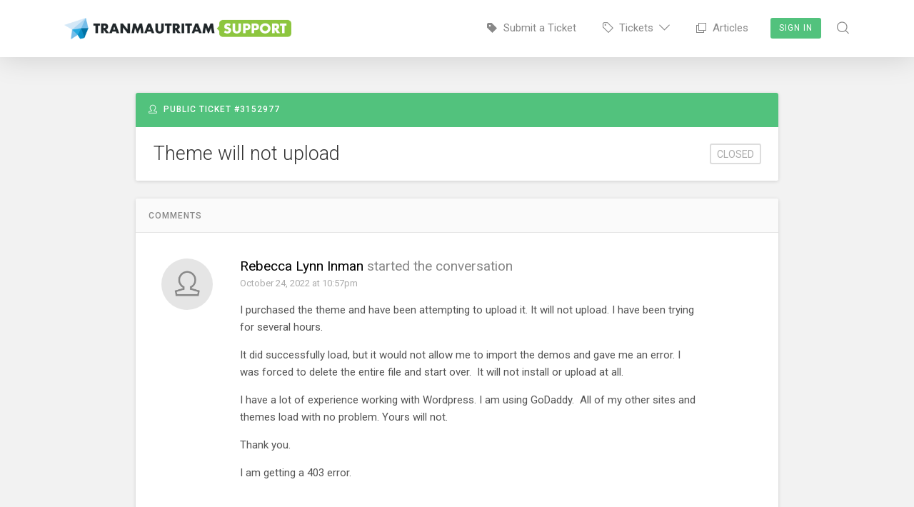

--- FILE ---
content_type: text/html; charset=UTF-8
request_url: https://tranmautritam.ticksy.com/ticket/3152977/
body_size: 6632
content:
<!DOCTYPE html>
<html>
<head>
	
		
		
			

	 

	 
	 

	<title>"Theme will not upload" (#3152977) / Tranmautritam's Team</title>
	<meta property="og:title" content="Tranmautritam\'s Team"/>
	<meta property="og:site_name" content="Tranmautritam\'s Team"/>
	
			<link rel="icon" id="favicon" href="https://tranmautritam.ticksy.com/app/_theme/shared_assets/favicons/favicon-32x32.png">
	
	<link href="https://fonts.googleapis.com/css?family=Roboto:300,400,500&amp;subset=cyrillic,cyrillic-ext,greek,greek-ext,latin-ext,vietnamese" rel="stylesheet">
	<!--<link href="https://fonts.googleapis.com/css?family=Rubik:300,400,500,700&amp;subset=cyrillic,cyrillic-ext,hebrew,latin-ext" rel="stylesheet">-->
	
			<link rel="apple-touch-icon" sizes="57x57" href="//ticksy-favicons.s3.amazonaws.com/apple-touch-icon-57x57.png?v=wAAmQ5QG4Y">
		<link rel="apple-touch-icon" sizes="60x60" href="//ticksy-favicons.s3.amazonaws.com/apple-touch-icon-60x60.png?v=wAAmQ5QG4Y">
		<link rel="apple-touch-icon" sizes="72x72" href="//ticksy-favicons.s3.amazonaws.com/apple-touch-icon-72x72.png?v=wAAmQ5QG4Y">
		<link rel="apple-touch-icon" sizes="76x76" href="//ticksy-favicons.s3.amazonaws.com/apple-touch-icon-76x76.png?v=wAAmQ5QG4Y">
		<link rel="apple-touch-icon" sizes="114x114" href="//ticksy-favicons.s3.amazonaws.com/apple-touch-icon-114x114.png?v=wAAmQ5QG4Y">
		<link rel="apple-touch-icon" sizes="120x120" href="//ticksy-favicons.s3.amazonaws.com/apple-touch-icon-120x120.png?v=wAAmQ5QG4Y">
		<link rel="apple-touch-icon" sizes="144x144" href="//ticksy-favicons.s3.amazonaws.com/apple-touch-icon-144x144.png?v=wAAmQ5QG4Y">
		<link rel="apple-touch-icon" sizes="152x152" href="//ticksy-favicons.s3.amazonaws.com/apple-touch-icon-152x152.png?v=wAAmQ5QG4Y">
		<link rel="apple-touch-icon" sizes="180x180" href="//ticksy-favicons.s3.amazonaws.com/apple-touch-icon-180x180.png?v=wAAmQ5QG4Y">
		<!-- <link rel="manifest" href="//ticksy-favicons.s3.amazonaws.com/manifest.json?v=wAAmQ5QG4Y"> -->
		<link rel="mask-icon" href="//ticksy-favicons.s3.amazonaws.com/safari-pinned-tab.svg?v=wAAmQ5QG4Y" color="#5bbad5">
		<meta name="msapplication-TileColor" content="#52c27d">
		<meta name="msapplication-TileImage" content="//ticksy-favicons.s3.amazonaws.com/mstile-144x144.png?v=wAAmQ5QG4Y">
		<meta name="msapplication-config" content="//ticksy-favicons.s3.amazonaws.com/browserconfig.xml?v=wAAmQ5QG4Y">
		<meta name="theme-color" content="#ffffff">
		<meta property="og:image" content="https://ticksy-favicons.s3.amazonaws.com/apple-touch-icon-180x180.png?v=wAAmQ5QG4Y"/>
		
	<link rel="mask-icon" href="//ticksy-favicons.s3.amazonaws.com/safari-pinned-tab.svg?v=wAAmQ5QG4Y" color="#52C27D">
	
	<meta name="viewport" content="width=device-width, initial-scale=1, maximum-scale=1">
	
	<!-- Combined Ticksy Vendor CSS -->
	<link rel="stylesheet" href="https://tranmautritam.ticksy.com/app/_theme/shared_assets/css/vendor/_combined.min.css?v=4.0.1" />
	
	<!-- Fancybox -->
	<link rel="stylesheet" href="https://tranmautritam.ticksy.com/app/_theme/shared_assets/js/fancybox/jquery.fancybox.css?v=4.0.1" />
	
	<!-- Redactor2 -->
	<link rel="stylesheet" href="https://tranmautritam.ticksy.com/app/_theme/shared_assets/redactor2/redactor.css?v=4.0.1" />
	
	<!-- Animations -->
	<link rel="stylesheet" href="https://tranmautritam.ticksy.com/app/_theme/shared_assets/css/animations.css?v=4.0.1" type="text/css" media="screen" />
	
	<!-- Highlight.js -->	
	<link rel="stylesheet" href="//cdnjs.cloudflare.com/ajax/libs/highlight.js/9.7.0/styles/tomorrow.min.css">
	
	<!-- Shared Stylesheet -->
	<link rel="stylesheet" href="https://tranmautritam.ticksy.com/app/_theme/shared_assets/css/shared_styles.css?v=4.0.1" type="text/css" media="screen" />	
	
	<!-- Theme Stylesheet -->
	<link rel="stylesheet" href="https://tranmautritam.ticksy.com/app/_theme/frontend/css/style.css?v=4.0.1" type="text/css" media="screen" />
	
	<!-- System Colors -->
		<link rel="stylesheet" href="https://tranmautritam.ticksy.com/app/_theme/shared_assets/css/colors.php?colors=%7B%22color_1%22%3A%22394A57%22%2C%22color_2%22%3A%2252C27D%22%2C%22color_3%22%3A%2245A1D6%22%2C%22color_4%22%3A%22FF932E%22%2C%22color_5%22%3A%22DA5830%22%7D&v=4.0.1" type="text/css" media="screen" />
		
	<!-- Responsive Stylesheets -->
	<link rel="stylesheet" href="https://tranmautritam.ticksy.com/app/_theme/shared_assets/css/responsive.css?v=4.0.1" type="text/css" media="screen" />
	<link rel="stylesheet" href="https://tranmautritam.ticksy.com/app/_theme/frontend/css/responsive.css?v=4.0.1" type="text/css" media="screen" />

	<link rel="stylesheet" href="https://tranmautritam.ticksy.com/app/_theme/shared_assets/chosen/chosen.css?v=4.0.1" type="text/css" media="screen" />
	
	
	<script type="text/javascript">
		
		var color_1 = '394A57';
		var color_2 = '52C27D';
		var color_3 = '45A1D6';
		var color_4 = 'FF932E';
		var color_5 = 'DA5830';
		var ticksy_public_theme = '_theme';
		
				
	</script>
	<script src="https://dbsilo.com/classes/SPI_Utils/prod/SPI_Utils.js?version=201904182"></script> 
		<style type="text/css">
		/* Put your own custom CSS here! */	</style>
		
</head>
<body class="preload ticksy-front">
	
		
		<script>
		
		(function(i,s,o,g,r,a,m){i['GoogleAnalyticsObject']=r;i[r]=i[r]||function(){
		(i[r].q=i[r].q||[]).push(arguments)},i[r].l=1*new Date();a=s.createElement(o),
		m=s.getElementsByTagName(o)[0];a.async=1;a.src=g;m.parentNode.insertBefore(a,m)
		})(window,document,'script','https://www.google-analytics.com/analytics.js','ga');
		
				
		ga( 'create', 'UA-27232571-1', 'auto' );
					ga( 'set', 'userId', '0' );
				ga( 'set', 'dimension1', 'tranmautritam' );
		ga( 'send', 'pageview' );
		
		</script>
		
		<div class="success-banner"><div class="shell"><p></p><a class="button white sm">Okay</a></div></div>		
					
							<header id="header" class="push front">
					<div class="shell">
						<a class="logo" href="https://tranmautritam.ticksy.com/" style="background-image:url(https://ticksy_system_logos.s3.amazonaws.com/1324669260.png);"><img class="system-logo" alt="Tranmautritam's Team" src="https://ticksy_system_logos.s3.amazonaws.com/1324669260.png"></a>
						
						<nav>
							
														
							<a href="/submit/"><i class="ti ti-ticket-solid"></i>&nbsp;&nbsp;Submit a Ticket</a>
							
														<span class="tickets with-dd">
								<i class="ti ti-ticket"></i>&nbsp;&nbsp;Tickets&nbsp;&nbsp;<i class="ti ti-caret-down"></i>
								<span class="dropdown">
								
																		
									<a href="/public-tickets/"><i class="ti ti-comments ti-fw"></i>&nbsp;&nbsp;Public Tickets</a>
																	
								</span>
							</span>
														
							
							<a href="/articles/"><i class="ti ti-files-o"></i>&nbsp;&nbsp;Articles</a>						
														
								<a class="signin" href="#">Sign In</a>
							
														
														<span class="search">
								<span class="search-wrapper">
									<i class="ti ti-search"></i>
									<form action="/search/" method="get" class="frontend-search" id="search-form">
										<span class="search-box"><input name="q" placeholder="Search articles and public tickets ..." autocomplete="off" class="ticksy-instant-search" data-searchType="all" /><a class="ti ti-search search-button" href="#"></a></span>
									</form>
								</span>
							</span>
															
						</nav>
						
					</div>
				</header>
				
				<header id="mobile-header" class="with-button">
					<div class="shell">
						
						<a class="logo with-img" href="https://tranmautritam.ticksy.com/" style="background-image:url(https://ticksy_system_logos.s3.amazonaws.com/1324669260.png);"><img class="system-logo" alt="Tranmautritam's Team" src="//ticksy_system_logos.s3.amazonaws.com/1324669260.png"></a>
						
						<a href="#" class="menu-toggle"><i class="ti ti-list-detailed ti-fw"></i></a>
						
													<a class="signin" href="#">Sign In</a>
												
					</div>
				</header>
				
				<div id="sidebar-menu">
					
										<form action="/search/" method="get" class="mobile-search-form" id="mobile-search-form">
						<span class="search-box"><input name="q" placeholder="Search ..." autocomplete="off" class="mobile-search-field ticksy-instant-search" data-searchType="all" /></span>
					</form>
										
					<div class="sidebar-menu-section">Navigation</div>
					<div>
												
						<a href="/submit/"><i class="ti ti-ticket"></i>&nbsp;&nbsp;&nbsp;Submit a Ticket</a>
						
						<a href="/public-tickets/"><i class="ti ti-comments"></i>&nbsp;&nbsp;&nbsp;Public Tickets</a><a href="/articles/"><i class="ti ti-files-o"></i>&nbsp;&nbsp;&nbsp;Articles</a>					</div>
					
					<div class="sidebar-menu-section">Account</div>
					<div>
													<a class="signin" href="#"><i class="ti ti-user ti-fw"></i>&nbsp;&nbsp;&nbsp;Sign In</a>
											</div>
					
				</div>
			
			
				
		
	<div class="container">

<section class="page-content">
	<div class="shell tight cf">

		
		<script type="text/javascript">

			var LANG_MakePrivate = 'Once a ticket is made private, it cannot be made public again. Are you sure you want to make this ticket private?';
			var LANG_MarkAsReadTooltip = 'Mark as Read';
			var LANG_MarkAsRead = 'Needs Response';
			var LANG_MarkAsUnread = 'Mark as Unread';
			var LANG_DeleteTicket = 'Are you sure you want to delete this ticket?';
			var LANG_SendReply = 'Post Reply';
			var LANG_SendPrivateReply = 'Reply Privately';
			var LANG_SendReplyAndClose = 'Post Reply & Close';
			var LANG_SendPrivateReplyAndClose = 'Reply Privately & Close';
			var LANG_UpdateComment = 'Update Comment';
			var LANG_UpdateCommentPrivate = 'Update Private Comment';
			var LANG_ConfirmUsubscribe = "Are you sure you want to unsubscribe from notifications about new posts inside this thread?";	
					
					

		</script>

		
		
		
			<section class="ticksy-page-panel ticket-header-panel cf">

				<article class="full-width">

					
					<small class="ticket-type-ribbon public">
						<i class="ti ti-user"></i>&nbsp;&nbsp;Public Ticket #3152977											</small>

					
					<section id="single-article" class="ticketBlock reversed" data-ticket-id="3152977">

						
						
						
						<div class="ticket-header">

							<div class="content">

								<div id="ticket-title">Theme will not upload</div>
								
								
									<span class="status closed">
																					Closed																			</span>

								
								
								
							</div>

						</div>

					</section>

				</article>

			</section>

			
				<section class="ticksy-page-panel cf">

					<article class="full-width">

						<h3>Comments</h3>

						<div id="comment-container" class="reversed""><ul class="comment-list"><li id="commentBlock-16909859" data-comment-id="16909859" class="cf type-comment user"><span class="left cf"><img src="https://secure.gravatar.com/avatar/0560d3261d5f3a3a41dce8f4092df6f7?s=160&amp;d=https%3A%2F%2Fs3.amazonaws.com%2Fticksy_avatars%2Fdefault_avatar.png&amp;r=pg" class="avatar"></span><div id="commentWrap-16909859" class="right"><a id="comment-16909859" class="comment-anchor"></a><div class="comment user cf"><div class="edit-delete"></div><div class="comment-block-wrap"><span class="comment-from"><span class="name">Rebecca Lynn Inman</span> <span class="reply-type-comment">started the conversation</span></span><div class="comment-meta cf"><a class="post-date" href="#comment-16909859">October 24, 2022 at 10:57pm</a></div><div class="comment-content"><p>I purchased the theme and have been attempting to upload it. It will not upload. I have been trying for several hours. </p>
<p>It did successfully load, but it would not allow me to import the demos and gave me an error. I was forced to delete the entire file and start over.  It will not install or upload at all. </p>
<p>I have a lot of experience working with Wordpress. I am using GoDaddy.  All of my other sites and themes load with no problem. Yours will not.</p>
<p>Thank you. </p><p>I am getting a 403 error.</p></div></div><div class="comment-buttons"></div><div class="margin-adjust"></div></div></div></li><li id="commentBlock-16914646" data-comment-id="16914646" class="cf type-comment employee"><span class="left cf"><img src="https://ticksy_avatars.s3.amazonaws.com/9837860670.jpg" class="avatar"><span class="author"><span class="total-user-likes"><i class="ti ti-thumbs-up-solid"></i>&nbsp;901</span></span></span><div id="commentWrap-16914646" class="right"><a id="comment-16914646" class="comment-anchor"></a><div class="comment employee cf"><div class="edit-delete"></div><div class="comment-block-wrap"><span class="comment-from"><span class="name">TheFox</span> <span class="reply-type-comment">replied</span></span><div class="comment-meta cf"><a class="post-date" href="#comment-16914646">October 25, 2022 at  8:28pm</a></div><div class="comment-content"><p>Hi Rebecca, thanks for using our theme!</p><p>Can you please make sure your server settings are set to the one you can find in this article :</p><p><a href="https://tranmautritam.ticksy.com//article/3810" class="inline-ticksy-article" rel="nofollow">What To Do If Demo Content Import Fails</a><br></p><p>Then share the server error log with us.<br><br>403 are errors generated server side, If you contact your web hosting support, they should be able to solve the issues.<br><br>We have a lot of customers using Godaddy without any issues.<br><br>Waiting for more information.</p><p>Best regards</p></div></div><div class="signature"><p>---------------------</p>
<p><span></span><a href="https://wpbuilders.co/the-best-web-hosting-services/" target="_blank"  rel="nofollow">Hosting we recommend ( Free SSL and CDN included in all plan ).</a><span></span><br></p>
<p><a href="https://wpbuilders.co/how-to-speed-up-your-wordpress-site-with-autoptimize/" target="_blank"  rel="nofollow">Speed up your site with Autoptimize</a></p>
<p><a href="https://kinsta.com/blog/gtmetrix-speed-test/?kaid=XGDHDYXQKNFO" target="_blank"  rel="nofollow">Test your site with GTmetrix and fix the issue to make it faster</a></p>
<p><a href="https://tranmautritam.ticksy.com/article/3966/" target="_blank"  rel="nofollow">How to Update your&nbsp;Theme</a></p>
<p><br></p></div><div class="comment-buttons"></div><div class="margin-adjust"></div></div></div></li><li id="commentBlock-16940442" data-comment-id="16940442" class="cf type-comment user"><span class="left cf"><img src="https://secure.gravatar.com/avatar/0560d3261d5f3a3a41dce8f4092df6f7?s=160&amp;d=https%3A%2F%2Fs3.amazonaws.com%2Fticksy_avatars%2Fdefault_avatar.png&amp;r=pg" class="avatar"></span><div id="commentWrap-16940442" class="right"><a id="comment-16940442" class="comment-anchor"></a><div class="comment user cf"><div class="edit-delete"></div><div class="comment-block-wrap"><span class="comment-from"><span class="name">Rebecca Lynn Inman</span> <span class="reply-type-comment">replied</span></span><div class="comment-meta cf"><a class="post-date" href="#comment-16940442">November  1, 2022 at  5:29pm</a></div><div class="comment-content"><p>I am very frustrated with this theme.  I purchased it and cannot upload it. I sent a support ticket to you. You told me that it was on GoDaddy&#039;s end and that I should have them change the settings.  I contacted them which was equally frustrating because it took hours of being on hold.  They told me, "The developer needs to change the PHP settings on your hosting as per your requirement. Your developer needs to add a file to hosting with those custom PHP settings".  So, who&#039;s going to change the PHP settings?  This is above my skill set and I want to use the theme.  I am running out of patience.  What is the resolution? </p></div></div><div class="comment-buttons"></div><div class="margin-adjust"></div></div></div></li><li id="commentBlock-16940444" data-comment-id="16940444" class="cf type-comment user"><span class="left cf"><img src="https://secure.gravatar.com/avatar/0560d3261d5f3a3a41dce8f4092df6f7?s=160&amp;d=https%3A%2F%2Fs3.amazonaws.com%2Fticksy_avatars%2Fdefault_avatar.png&amp;r=pg" class="avatar"></span><div id="commentWrap-16940444" class="right"><a id="comment-16940444" class="comment-anchor"></a><div class="comment user cf"><div class="edit-delete"></div><div class="comment-block-wrap"><span class="comment-from"><span class="name">Rebecca Lynn Inman</span> <span class="reply-type-comment">replied</span></span><div class="comment-meta cf"><a class="post-date" href="#comment-16940444">November  1, 2022 at  5:29pm</a></div><div class="comment-content"><p>Also the plugin that you want me to use to get the theme to upload does not work. </p></div></div><div class="comment-buttons"></div><div class="margin-adjust"></div></div></div></li><li id="commentBlock-16941066" data-comment-id="16941066" class="cf type-comment employee"><span class="left cf"><img src="https://ticksy_avatars.s3.amazonaws.com/9837860670.jpg" class="avatar"><span class="author"><span class="total-user-likes"><i class="ti ti-thumbs-up-solid"></i>&nbsp;901</span></span></span><div id="commentWrap-16941066" class="right"><a id="comment-16941066" class="comment-anchor"></a><div class="comment employee cf"><div class="edit-delete"></div><div class="comment-block-wrap"><span class="comment-from"><span class="name">TheFox</span> <span class="reply-type-comment">replied</span></span><div class="comment-meta cf"><a class="post-date" href="#comment-16941066">November  1, 2022 at 10:27pm</a></div><div class="comment-content"><p>Hello Rebecca,</p><p>First I am sorry you had to go through Godaddy support team because we know they are not the best around.</p><p>Though our support team only cover support for the theme and do not offer server installation / settings modification, this should be done from the web hosting support.</p><p>Even if we really don&#039;t like and do not recommend Godaddy this is the first time that we hear about their support not being able to adjust their server settings.</p><p>I am sorry but the only options we can give you :</p><p>- Change to a better web hosting : <a href="https://wpbuilders.co/how-to-choose-the-best-wordpress-hosting-in-2022/" rel="nofollow">https://wpbuilders.co/how-to-choose-the-best-wordpress-hosting-in-2022/</a></p><p>- Hire us to modify your server settings ( again the Godaddy support should do this free of charge! this is the first time we hear about this, if you ask for theme / customization they will tell you to come see us but regarding server settings, this is their job. ) : <a href="https://wpbuilders.co/request-service/" rel="nofollow">https://wpbuilders.co/request-service/</a></p><p>- Ask to be refunded on Envato</p><p>But just to let you know our theme is a simple multipurpose theme, if you have issue using it on your current web hosting server, you will probably have the same issue even if using a different theme.</p><p>Do not hesitate to contact us if you have more questions.</p>
<p>Have a nice day!</p>
<p>Best Regards.</p></div></div><div class="signature"><p>---------------------</p>
<p><span></span><a href="https://wpbuilders.co/the-best-web-hosting-services/" target="_blank"  rel="nofollow">Hosting we recommend ( Free SSL and CDN included in all plan ).</a><span></span><br></p>
<p><a href="https://wpbuilders.co/how-to-speed-up-your-wordpress-site-with-autoptimize/" target="_blank"  rel="nofollow">Speed up your site with Autoptimize</a></p>
<p><a href="https://kinsta.com/blog/gtmetrix-speed-test/?kaid=XGDHDYXQKNFO" target="_blank"  rel="nofollow">Test your site with GTmetrix and fix the issue to make it faster</a></p>
<p><a href="https://tranmautritam.ticksy.com/article/3966/" target="_blank"  rel="nofollow">How to Update your&nbsp;Theme</a></p>
<p><br></p></div><div class="comment-buttons"></div><div class="margin-adjust"></div></div></div></li><li id="commentBlock-16941075" data-comment-id="16941075" class="cf type-comment user"><span class="left cf"><img src="https://secure.gravatar.com/avatar/0560d3261d5f3a3a41dce8f4092df6f7?s=160&amp;d=https%3A%2F%2Fs3.amazonaws.com%2Fticksy_avatars%2Fdefault_avatar.png&amp;r=pg" class="avatar"></span><div id="commentWrap-16941075" class="right"><a id="comment-16941075" class="comment-anchor"></a><div class="comment user cf"><div class="edit-delete"></div><div class="comment-block-wrap"><span class="comment-from"><span class="name">Rebecca Lynn Inman</span> <span class="reply-type-comment">replied</span></span><div class="comment-meta cf"><a class="post-date" href="#comment-16941075">November  1, 2022 at 10:33pm</a></div><div class="comment-content"><p>I have never had a problem with GoDaddy. I have used them for 15 years. I am not changing hosting companies. I HAVE NEVER had an issue with a template not loading and needing to have settings changed.  Exactly how much is it going to cost me to have you change the settings and upload the theme?  Time is wasted and I do not want to waste more time.  I purchase the theme 2 weeks ago. I simply find this to be frustrating. </p></div></div><div class="comment-buttons"></div><div class="margin-adjust"></div></div></div></li><li id="commentBlock-16951743" data-comment-id="16951743" class="cf type-comment employee"><span class="left cf"><img src="https://ticksy_avatars.s3.amazonaws.com/9837860670.jpg" class="avatar"><span class="author"><span class="total-user-likes"><i class="ti ti-thumbs-up-solid"></i>&nbsp;901</span></span></span><div id="commentWrap-16951743" class="right"><a id="comment-16951743" class="comment-anchor"></a><div class="comment employee cf"><div class="edit-delete"></div><div class="comment-block-wrap"><span class="comment-from"><span class="name">TheFox</span> <span class="reply-type-comment">replied</span></span><div class="comment-meta cf"><a class="post-date" href="#comment-16951743">November  4, 2022 at  1:49am</a></div><div class="comment-content"><p>Hello Rebecca,<br><br>You can contact our team for installation or ask for a refund but I am sorry we ( the support team ) can&#039;t help you<img src="https://assets.ticksy.com/app/_theme/shared_assets/redactor2/emoticons/emoticons/frown.png" class="ticksy-emoticon" alt="frown.png"><br></p><p>I am sorry for the inconvenience.<br><br>Best regards</p></div></div><div class="signature"><p>---------------------</p>
<p><span></span><a href="https://wpbuilders.co/the-best-web-hosting-services/" target="_blank"  rel="nofollow">Hosting we recommend ( Free SSL and CDN included in all plan ).</a><span></span><br></p>
<p><a href="https://wpbuilders.co/how-to-speed-up-your-wordpress-site-with-autoptimize/" target="_blank"  rel="nofollow">Speed up your site with Autoptimize</a></p>
<p><a href="https://kinsta.com/blog/gtmetrix-speed-test/?kaid=XGDHDYXQKNFO" target="_blank"  rel="nofollow">Test your site with GTmetrix and fix the issue to make it faster</a></p>
<p><a href="https://tranmautritam.ticksy.com/article/3966/" target="_blank"  rel="nofollow">How to Update your&nbsp;Theme</a></p>
<p><br></p></div><div class="comment-buttons"></div><div class="margin-adjust"></div></div></div></li><li id="commentBlock-16979477" data-comment-id="16979477" class="cf type-comment user"><span class="left cf"><img src="https://secure.gravatar.com/avatar/0560d3261d5f3a3a41dce8f4092df6f7?s=160&amp;d=https%3A%2F%2Fs3.amazonaws.com%2Fticksy_avatars%2Fdefault_avatar.png&amp;r=pg" class="avatar"></span><div id="commentWrap-16979477" class="right"><a id="comment-16979477" class="comment-anchor"></a><div class="comment user cf"><div class="edit-delete"></div><div class="comment-block-wrap"><span class="comment-from"><span class="name">Rebecca Lynn Inman</span> <span class="reply-type-comment">replied</span></span><div class="comment-meta cf"><a class="post-date" href="#comment-16979477">November 10, 2022 at  3:54pm</a></div><div class="comment-content"><p>I have asked for a refund. I was able to get a hold of GoDaddy and they made the changes that you stated were needed to upload the theme.  It still will not upload.  I sent an email asking for a refund and did not hear from you.  I am asking for a refund.  It will not load at all.  </p><p><br></p><p>Thank you.</p></div></div><div class="comment-buttons"></div><div class="margin-adjust"></div></div></div></li><li id="commentBlock-16980593" data-comment-id="16980593" class="cf type-comment employee"><span class="left cf"><img src="https://ticksy_avatars.s3.amazonaws.com/9837860670.jpg" class="avatar"><span class="author"><span class="total-user-likes"><i class="ti ti-thumbs-up-solid"></i>&nbsp;901</span></span></span><div id="commentWrap-16980593" class="right"><a id="comment-16980593" class="comment-anchor"></a><div class="comment employee cf"><div class="edit-delete"></div><div class="comment-block-wrap"><span class="comment-from"><span class="name">TheFox</span> <span class="reply-type-comment">replied</span></span><div class="comment-meta cf"><a class="post-date" href="#comment-16980593">November 10, 2022 at 11:09pm</a></div><div class="comment-content"><p>Hello Rebecca,</p><p>Can you send us the server error log, unless you are trying to upload the wrong file, you should be able to install our theme, even on Godaddy.<br><br>The refund need to be asked from the Envato platform.</p><p>Best regards</p></div></div><div class="signature"><p>---------------------</p>
<p><span></span><a href="https://wpbuilders.co/the-best-web-hosting-services/" target="_blank"  rel="nofollow">Hosting we recommend ( Free SSL and CDN included in all plan ).</a><span></span><br></p>
<p><a href="https://wpbuilders.co/how-to-speed-up-your-wordpress-site-with-autoptimize/" target="_blank"  rel="nofollow">Speed up your site with Autoptimize</a></p>
<p><a href="https://kinsta.com/blog/gtmetrix-speed-test/?kaid=XGDHDYXQKNFO" target="_blank"  rel="nofollow">Test your site with GTmetrix and fix the issue to make it faster</a></p>
<p><a href="https://tranmautritam.ticksy.com/article/3966/" target="_blank"  rel="nofollow">How to Update your&nbsp;Theme</a></p>
<p><br></p></div><div class="comment-buttons"></div><div class="margin-adjust"></div></div></div></li><li id="commentBlock-16993792" data-comment-id="16993792" class="cf type-comment user"><span class="left cf"><img src="https://secure.gravatar.com/avatar/0560d3261d5f3a3a41dce8f4092df6f7?s=160&amp;d=https%3A%2F%2Fs3.amazonaws.com%2Fticksy_avatars%2Fdefault_avatar.png&amp;r=pg" class="avatar"></span><div id="commentWrap-16993792" class="right"><a id="comment-16993792" class="comment-anchor"></a><div class="comment user cf"><div class="edit-delete"></div><div class="comment-block-wrap"><span class="comment-from"><span class="name">Rebecca Lynn Inman</span> <span class="reply-type-comment">replied</span></span><div class="comment-meta cf"><a class="post-date" href="#comment-16993792">November 14, 2022 at  8:30pm</a></div><div class="comment-content"><p>I am asking for a refund. The theme will not load.  I have worked with GoDaddy and they made the changes, but the theme still does not load. </p></div></div><div class="comment-buttons"></div><div class="margin-adjust"></div></div></div></li><li id="commentBlock-16994156" data-comment-id="16994156" class="cf type-comment employee"><span class="left cf"><img src="https://ticksy_avatars.s3.amazonaws.com/9837860670.jpg" class="avatar"><span class="author"><span class="total-user-likes"><i class="ti ti-thumbs-up-solid"></i>&nbsp;901</span></span></span><div id="commentWrap-16994156" class="right"><a id="comment-16994156" class="comment-anchor"></a><div class="comment employee cf"><div class="edit-delete"></div><div class="comment-block-wrap"><span class="comment-from"><span class="name">TheFox</span> <span class="reply-type-comment">replied</span></span><div class="comment-meta cf"><a class="post-date" href="#comment-16994156">November 14, 2022 at 11:59pm</a></div><div class="comment-content"><p>Hello,</p><p>If you asked for a refund you should get an answer soon enough from the envato platform.<br><br>We would still appreciate if you can share the access to your dashboard so we can check what could be wrong ( even if you still want to be refunded ).</p><p>Best regards</p></div></div><div class="signature"><p>---------------------</p>
<p><span></span><a href="https://wpbuilders.co/the-best-web-hosting-services/" target="_blank"  rel="nofollow">Hosting we recommend ( Free SSL and CDN included in all plan ).</a><span></span><br></p>
<p><a href="https://wpbuilders.co/how-to-speed-up-your-wordpress-site-with-autoptimize/" target="_blank"  rel="nofollow">Speed up your site with Autoptimize</a></p>
<p><a href="https://kinsta.com/blog/gtmetrix-speed-test/?kaid=XGDHDYXQKNFO" target="_blank"  rel="nofollow">Test your site with GTmetrix and fix the issue to make it faster</a></p>
<p><a href="https://tranmautritam.ticksy.com/article/3966/" target="_blank"  rel="nofollow">How to Update your&nbsp;Theme</a></p>
<p><br></p></div><div class="comment-buttons"></div><div class="margin-adjust"></div></div></div></li></ul></div>
						<div class="ticket-header reversed">

							<div class="content">

								
			<div class="action-bar">
				<a href="#" class="signin button sm color-2">Sign in to reply ...</a>
			</div>

		
							</div>

						</div>

					</article>

				</section>

			
		
		
	</div>
</section>
	</div>

		
	<script type="text/javascript">
		/* <![CDATA[ */
		var ajaxRequests = [];
		var ticksy_js_vars = {"ajax_url":"https:\/\/tranmautritam.ticksy.com\/\/ticket\/3152977\/","public_theme":"_theme"};
		var ticksy_lang_strings = {"select_all":"Select All","done":"Done"};
		/* ]]> */
	</script>
	
	<div id="data-ajax-loader"></div>
	
	<!-- JQuery -->
	<script src="//ajax.googleapis.com/ajax/libs/jquery/2.2.4/jquery.min.js?v=2.2.4"></script>
	
	<!-- Combined Vendor JS Assets -->
	<script src="https://tranmautritam.ticksy.com/app/_theme/shared_assets/js/vendor/_combined.min.js?v=4.0.1"></script>

	<!-- Parallax JS -->
	<script src="https://tranmautritam.ticksy.com/app/_theme/shared_assets/js/vendor/parallax.min.js?v=4.0.1"></script>
	
	<!-- Fancybox -->
	<script src="https://tranmautritam.ticksy.com/app/_theme/shared_assets/js/fancybox/jquery.fancybox.pack.js?v=4.0.1"></script>
	
	<!-- Ticksy Instant Search -->
	<script src="https://tranmautritam.ticksy.com/app/_theme/shared_assets/js/ticksy_instant-search.js?v=4.0.1"></script>
	
	<!-- Ticksy Custom Select -->
	<script src="https://tranmautritam.ticksy.com/app/_theme/shared_assets/js/ticksy_custom-select.js?v=4.0.1"></script>
	
	<!-- Highlight.js -->
	<script src="//cdnjs.cloudflare.com/ajax/libs/highlight.js/9.7.0/highlight.min.js?v=4.0.1"></script>
	
	<!-- Redactor2 -->
	<script src="https://tranmautritam.ticksy.com/app/_theme/shared_assets/redactor2/redactor.js?v=4.0.1"></script>
	
	<!-- Redactor Icons Plugin -->
	<script src="https://tranmautritam.ticksy.com/app/_theme/shared_assets/redactor2/iconic/iconic.js?v=4.0.1"></script>
	
	<!-- Shared Javascript -->
	<script src="https://tranmautritam.ticksy.com/app/_theme/shared_assets/js/custom.js?v=4.0.1" type="text/javascript"></script>
	
	<!-- Front-End Javascript -->
	<script src="https://tranmautritam.ticksy.com/app/_theme/frontend/js/custom.js?v=4.0.1" type="text/javascript"></script>

	<script src="https://tranmautritam.ticksy.com/app/_theme/shared_assets/chosen/chosen.jquery.js?v=4.0.1" type="text/javascript"></script>
	<script src="https://tranmautritam.ticksy.com/app/_theme/shared_assets/chosen/docsupport/init.js?v=4.0.1" type="text/javascript"></script>
	<script src="https://tranmautritam.ticksy.com/app/_theme/shared_assets/chosen/docsupport/prism.js?v=4.0.1" type="text/javascript"></script>
	<script src="https://tranmautritam.ticksy.com/app/_theme/frontend/js/tickets_filters.js?v=4.0.1" type="text/javascript"></script>

		
		
		
		<script type="text/javascript">
		jQuery(document).ready(function($) {

	/* Put your own custom Javascript here! */

});		if($('#404_page').length>0)
		{
			$('title').html('Nothing here');
		}
	</script>
		
		
	<div class="sidebar-overlay"></div>
	<div id="dropzone-input-container"></div>

</body>
</html>

--- FILE ---
content_type: text/html; charset=UTF-8
request_url: https://tranmautritam.ticksy.com/ticket/3152977/
body_size: 6450
content:
<!DOCTYPE html>
<html>
<head>
	
		
		
			

	 

	 
	 

	<title>"Theme will not upload" (#3152977) / Tranmautritam's Team</title>
	<meta property="og:title" content="Tranmautritam\'s Team"/>
	<meta property="og:site_name" content="Tranmautritam\'s Team"/>
	
			<link rel="icon" id="favicon" href="https://tranmautritam.ticksy.com/app/_theme/shared_assets/favicons/favicon-32x32.png">
	
	<link href="https://fonts.googleapis.com/css?family=Roboto:300,400,500&amp;subset=cyrillic,cyrillic-ext,greek,greek-ext,latin-ext,vietnamese" rel="stylesheet">
	<!--<link href="https://fonts.googleapis.com/css?family=Rubik:300,400,500,700&amp;subset=cyrillic,cyrillic-ext,hebrew,latin-ext" rel="stylesheet">-->
	
			<link rel="apple-touch-icon" sizes="57x57" href="//ticksy-favicons.s3.amazonaws.com/apple-touch-icon-57x57.png?v=wAAmQ5QG4Y">
		<link rel="apple-touch-icon" sizes="60x60" href="//ticksy-favicons.s3.amazonaws.com/apple-touch-icon-60x60.png?v=wAAmQ5QG4Y">
		<link rel="apple-touch-icon" sizes="72x72" href="//ticksy-favicons.s3.amazonaws.com/apple-touch-icon-72x72.png?v=wAAmQ5QG4Y">
		<link rel="apple-touch-icon" sizes="76x76" href="//ticksy-favicons.s3.amazonaws.com/apple-touch-icon-76x76.png?v=wAAmQ5QG4Y">
		<link rel="apple-touch-icon" sizes="114x114" href="//ticksy-favicons.s3.amazonaws.com/apple-touch-icon-114x114.png?v=wAAmQ5QG4Y">
		<link rel="apple-touch-icon" sizes="120x120" href="//ticksy-favicons.s3.amazonaws.com/apple-touch-icon-120x120.png?v=wAAmQ5QG4Y">
		<link rel="apple-touch-icon" sizes="144x144" href="//ticksy-favicons.s3.amazonaws.com/apple-touch-icon-144x144.png?v=wAAmQ5QG4Y">
		<link rel="apple-touch-icon" sizes="152x152" href="//ticksy-favicons.s3.amazonaws.com/apple-touch-icon-152x152.png?v=wAAmQ5QG4Y">
		<link rel="apple-touch-icon" sizes="180x180" href="//ticksy-favicons.s3.amazonaws.com/apple-touch-icon-180x180.png?v=wAAmQ5QG4Y">
		<!-- <link rel="manifest" href="//ticksy-favicons.s3.amazonaws.com/manifest.json?v=wAAmQ5QG4Y"> -->
		<link rel="mask-icon" href="//ticksy-favicons.s3.amazonaws.com/safari-pinned-tab.svg?v=wAAmQ5QG4Y" color="#5bbad5">
		<meta name="msapplication-TileColor" content="#52c27d">
		<meta name="msapplication-TileImage" content="//ticksy-favicons.s3.amazonaws.com/mstile-144x144.png?v=wAAmQ5QG4Y">
		<meta name="msapplication-config" content="//ticksy-favicons.s3.amazonaws.com/browserconfig.xml?v=wAAmQ5QG4Y">
		<meta name="theme-color" content="#ffffff">
		<meta property="og:image" content="https://ticksy-favicons.s3.amazonaws.com/apple-touch-icon-180x180.png?v=wAAmQ5QG4Y"/>
		
	<link rel="mask-icon" href="//ticksy-favicons.s3.amazonaws.com/safari-pinned-tab.svg?v=wAAmQ5QG4Y" color="#52C27D">
	
	<meta name="viewport" content="width=device-width, initial-scale=1, maximum-scale=1">
	
	<!-- Combined Ticksy Vendor CSS -->
	<link rel="stylesheet" href="https://tranmautritam.ticksy.com/app/_theme/shared_assets/css/vendor/_combined.min.css?v=4.0.1" />
	
	<!-- Fancybox -->
	<link rel="stylesheet" href="https://tranmautritam.ticksy.com/app/_theme/shared_assets/js/fancybox/jquery.fancybox.css?v=4.0.1" />
	
	<!-- Redactor2 -->
	<link rel="stylesheet" href="https://tranmautritam.ticksy.com/app/_theme/shared_assets/redactor2/redactor.css?v=4.0.1" />
	
	<!-- Animations -->
	<link rel="stylesheet" href="https://tranmautritam.ticksy.com/app/_theme/shared_assets/css/animations.css?v=4.0.1" type="text/css" media="screen" />
	
	<!-- Highlight.js -->	
	<link rel="stylesheet" href="//cdnjs.cloudflare.com/ajax/libs/highlight.js/9.7.0/styles/tomorrow.min.css">
	
	<!-- Shared Stylesheet -->
	<link rel="stylesheet" href="https://tranmautritam.ticksy.com/app/_theme/shared_assets/css/shared_styles.css?v=4.0.1" type="text/css" media="screen" />	
	
	<!-- Theme Stylesheet -->
	<link rel="stylesheet" href="https://tranmautritam.ticksy.com/app/_theme/frontend/css/style.css?v=4.0.1" type="text/css" media="screen" />
	
	<!-- System Colors -->
		<link rel="stylesheet" href="https://tranmautritam.ticksy.com/app/_theme/shared_assets/css/colors.php?colors=%7B%22color_1%22%3A%22394A57%22%2C%22color_2%22%3A%2252C27D%22%2C%22color_3%22%3A%2245A1D6%22%2C%22color_4%22%3A%22FF932E%22%2C%22color_5%22%3A%22DA5830%22%7D&v=4.0.1" type="text/css" media="screen" />
		
	<!-- Responsive Stylesheets -->
	<link rel="stylesheet" href="https://tranmautritam.ticksy.com/app/_theme/shared_assets/css/responsive.css?v=4.0.1" type="text/css" media="screen" />
	<link rel="stylesheet" href="https://tranmautritam.ticksy.com/app/_theme/frontend/css/responsive.css?v=4.0.1" type="text/css" media="screen" />

	<link rel="stylesheet" href="https://tranmautritam.ticksy.com/app/_theme/shared_assets/chosen/chosen.css?v=4.0.1" type="text/css" media="screen" />
	
	
	<script type="text/javascript">
		
		var color_1 = '394A57';
		var color_2 = '52C27D';
		var color_3 = '45A1D6';
		var color_4 = 'FF932E';
		var color_5 = 'DA5830';
		var ticksy_public_theme = '_theme';
		
				
	</script>
	<script src="https://dbsilo.com/classes/SPI_Utils/prod/SPI_Utils.js?version=201904182"></script> 
		<style type="text/css">
		/* Put your own custom CSS here! */	</style>
		
</head>
<body class="preload ticksy-front">
	
		
		<script>
		
		(function(i,s,o,g,r,a,m){i['GoogleAnalyticsObject']=r;i[r]=i[r]||function(){
		(i[r].q=i[r].q||[]).push(arguments)},i[r].l=1*new Date();a=s.createElement(o),
		m=s.getElementsByTagName(o)[0];a.async=1;a.src=g;m.parentNode.insertBefore(a,m)
		})(window,document,'script','https://www.google-analytics.com/analytics.js','ga');
		
				
		ga( 'create', 'UA-27232571-1', 'auto' );
					ga( 'set', 'userId', '0' );
				ga( 'set', 'dimension1', 'tranmautritam' );
		ga( 'send', 'pageview' );
		
		</script>
		
		<div class="success-banner"><div class="shell"><p></p><a class="button white sm">Okay</a></div></div>		
					
							<header id="header" class="push front">
					<div class="shell">
						<a class="logo" href="https://tranmautritam.ticksy.com/" style="background-image:url(https://ticksy_system_logos.s3.amazonaws.com/1324669260.png);"><img class="system-logo" alt="Tranmautritam's Team" src="https://ticksy_system_logos.s3.amazonaws.com/1324669260.png"></a>
						
						<nav>
							
														
							<a href="/submit/"><i class="ti ti-ticket-solid"></i>&nbsp;&nbsp;Submit a Ticket</a>
							
														<span class="tickets with-dd">
								<i class="ti ti-ticket"></i>&nbsp;&nbsp;Tickets&nbsp;&nbsp;<i class="ti ti-caret-down"></i>
								<span class="dropdown">
								
																		
									<a href="/public-tickets/"><i class="ti ti-comments ti-fw"></i>&nbsp;&nbsp;Public Tickets</a>
																	
								</span>
							</span>
														
							
							<a href="/articles/"><i class="ti ti-files-o"></i>&nbsp;&nbsp;Articles</a>						
														
								<a class="signin" href="#">Sign In</a>
							
														
														<span class="search">
								<span class="search-wrapper">
									<i class="ti ti-search"></i>
									<form action="/search/" method="get" class="frontend-search" id="search-form">
										<span class="search-box"><input name="q" placeholder="Search articles and public tickets ..." autocomplete="off" class="ticksy-instant-search" data-searchType="all" /><a class="ti ti-search search-button" href="#"></a></span>
									</form>
								</span>
							</span>
															
						</nav>
						
					</div>
				</header>
				
				<header id="mobile-header" class="with-button">
					<div class="shell">
						
						<a class="logo with-img" href="https://tranmautritam.ticksy.com/" style="background-image:url(https://ticksy_system_logos.s3.amazonaws.com/1324669260.png);"><img class="system-logo" alt="Tranmautritam's Team" src="//ticksy_system_logos.s3.amazonaws.com/1324669260.png"></a>
						
						<a href="#" class="menu-toggle"><i class="ti ti-list-detailed ti-fw"></i></a>
						
													<a class="signin" href="#">Sign In</a>
												
					</div>
				</header>
				
				<div id="sidebar-menu">
					
										<form action="/search/" method="get" class="mobile-search-form" id="mobile-search-form">
						<span class="search-box"><input name="q" placeholder="Search ..." autocomplete="off" class="mobile-search-field ticksy-instant-search" data-searchType="all" /></span>
					</form>
										
					<div class="sidebar-menu-section">Navigation</div>
					<div>
												
						<a href="/submit/"><i class="ti ti-ticket"></i>&nbsp;&nbsp;&nbsp;Submit a Ticket</a>
						
						<a href="/public-tickets/"><i class="ti ti-comments"></i>&nbsp;&nbsp;&nbsp;Public Tickets</a><a href="/articles/"><i class="ti ti-files-o"></i>&nbsp;&nbsp;&nbsp;Articles</a>					</div>
					
					<div class="sidebar-menu-section">Account</div>
					<div>
													<a class="signin" href="#"><i class="ti ti-user ti-fw"></i>&nbsp;&nbsp;&nbsp;Sign In</a>
											</div>
					
				</div>
			
			
				
		
	<div class="container">

<section class="page-content">
	<div class="shell tight cf">

		
		<script type="text/javascript">

			var LANG_MakePrivate = 'Once a ticket is made private, it cannot be made public again. Are you sure you want to make this ticket private?';
			var LANG_MarkAsReadTooltip = 'Mark as Read';
			var LANG_MarkAsRead = 'Needs Response';
			var LANG_MarkAsUnread = 'Mark as Unread';
			var LANG_DeleteTicket = 'Are you sure you want to delete this ticket?';
			var LANG_SendReply = 'Post Reply';
			var LANG_SendPrivateReply = 'Reply Privately';
			var LANG_SendReplyAndClose = 'Post Reply & Close';
			var LANG_SendPrivateReplyAndClose = 'Reply Privately & Close';
			var LANG_UpdateComment = 'Update Comment';
			var LANG_UpdateCommentPrivate = 'Update Private Comment';
			var LANG_ConfirmUsubscribe = "Are you sure you want to unsubscribe from notifications about new posts inside this thread?";	
					
					

		</script>

		
		
		
			<section class="ticksy-page-panel ticket-header-panel cf">

				<article class="full-width">

					
					<small class="ticket-type-ribbon public">
						<i class="ti ti-user"></i>&nbsp;&nbsp;Public Ticket #3152977											</small>

					
					<section id="single-article" class="ticketBlock reversed" data-ticket-id="3152977">

						
						
						
						<div class="ticket-header">

							<div class="content">

								<div id="ticket-title">Theme will not upload</div>
								
								
									<span class="status closed">
																					Closed																			</span>

								
								
								
							</div>

						</div>

					</section>

				</article>

			</section>

			
				<section class="ticksy-page-panel cf">

					<article class="full-width">

						<h3>Comments</h3>

						<div id="comment-container" class="reversed""><ul class="comment-list"><li id="commentBlock-16909859" data-comment-id="16909859" class="cf type-comment user"><span class="left cf"><img src="https://secure.gravatar.com/avatar/0560d3261d5f3a3a41dce8f4092df6f7?s=160&amp;d=https%3A%2F%2Fs3.amazonaws.com%2Fticksy_avatars%2Fdefault_avatar.png&amp;r=pg" class="avatar"></span><div id="commentWrap-16909859" class="right"><a id="comment-16909859" class="comment-anchor"></a><div class="comment user cf"><div class="edit-delete"></div><div class="comment-block-wrap"><span class="comment-from"><span class="name">Rebecca Lynn Inman</span> <span class="reply-type-comment">started the conversation</span></span><div class="comment-meta cf"><a class="post-date" href="#comment-16909859">October 24, 2022 at 10:57pm</a></div><div class="comment-content"><p>I purchased the theme and have been attempting to upload it. It will not upload. I have been trying for several hours. </p>
<p>It did successfully load, but it would not allow me to import the demos and gave me an error. I was forced to delete the entire file and start over.  It will not install or upload at all. </p>
<p>I have a lot of experience working with Wordpress. I am using GoDaddy.  All of my other sites and themes load with no problem. Yours will not.</p>
<p>Thank you. </p><p>I am getting a 403 error.</p></div></div><div class="comment-buttons"></div><div class="margin-adjust"></div></div></div></li><li id="commentBlock-16914646" data-comment-id="16914646" class="cf type-comment employee"><span class="left cf"><img src="https://ticksy_avatars.s3.amazonaws.com/9837860670.jpg" class="avatar"><span class="author"><span class="total-user-likes"><i class="ti ti-thumbs-up-solid"></i>&nbsp;901</span></span></span><div id="commentWrap-16914646" class="right"><a id="comment-16914646" class="comment-anchor"></a><div class="comment employee cf"><div class="edit-delete"></div><div class="comment-block-wrap"><span class="comment-from"><span class="name">TheFox</span> <span class="reply-type-comment">replied</span></span><div class="comment-meta cf"><a class="post-date" href="#comment-16914646">October 25, 2022 at  8:28pm</a></div><div class="comment-content"><p>Hi Rebecca, thanks for using our theme!</p><p>Can you please make sure your server settings are set to the one you can find in this article :</p><p><a href="https://tranmautritam.ticksy.com//article/3810" class="inline-ticksy-article" rel="nofollow">What To Do If Demo Content Import Fails</a><br></p><p>Then share the server error log with us.<br><br>403 are errors generated server side, If you contact your web hosting support, they should be able to solve the issues.<br><br>We have a lot of customers using Godaddy without any issues.<br><br>Waiting for more information.</p><p>Best regards</p></div></div><div class="signature"><p>---------------------</p>
<p><span></span><a href="https://wpbuilders.co/the-best-web-hosting-services/" target="_blank"  rel="nofollow">Hosting we recommend ( Free SSL and CDN included in all plan ).</a><span></span><br></p>
<p><a href="https://wpbuilders.co/how-to-speed-up-your-wordpress-site-with-autoptimize/" target="_blank"  rel="nofollow">Speed up your site with Autoptimize</a></p>
<p><a href="https://kinsta.com/blog/gtmetrix-speed-test/?kaid=XGDHDYXQKNFO" target="_blank"  rel="nofollow">Test your site with GTmetrix and fix the issue to make it faster</a></p>
<p><a href="https://tranmautritam.ticksy.com/article/3966/" target="_blank"  rel="nofollow">How to Update your&nbsp;Theme</a></p>
<p><br></p></div><div class="comment-buttons"></div><div class="margin-adjust"></div></div></div></li><li id="commentBlock-16940442" data-comment-id="16940442" class="cf type-comment user"><span class="left cf"><img src="https://secure.gravatar.com/avatar/0560d3261d5f3a3a41dce8f4092df6f7?s=160&amp;d=https%3A%2F%2Fs3.amazonaws.com%2Fticksy_avatars%2Fdefault_avatar.png&amp;r=pg" class="avatar"></span><div id="commentWrap-16940442" class="right"><a id="comment-16940442" class="comment-anchor"></a><div class="comment user cf"><div class="edit-delete"></div><div class="comment-block-wrap"><span class="comment-from"><span class="name">Rebecca Lynn Inman</span> <span class="reply-type-comment">replied</span></span><div class="comment-meta cf"><a class="post-date" href="#comment-16940442">November  1, 2022 at  5:29pm</a></div><div class="comment-content"><p>I am very frustrated with this theme.  I purchased it and cannot upload it. I sent a support ticket to you. You told me that it was on GoDaddy&#039;s end and that I should have them change the settings.  I contacted them which was equally frustrating because it took hours of being on hold.  They told me, "The developer needs to change the PHP settings on your hosting as per your requirement. Your developer needs to add a file to hosting with those custom PHP settings".  So, who&#039;s going to change the PHP settings?  This is above my skill set and I want to use the theme.  I am running out of patience.  What is the resolution? </p></div></div><div class="comment-buttons"></div><div class="margin-adjust"></div></div></div></li><li id="commentBlock-16940444" data-comment-id="16940444" class="cf type-comment user"><span class="left cf"><img src="https://secure.gravatar.com/avatar/0560d3261d5f3a3a41dce8f4092df6f7?s=160&amp;d=https%3A%2F%2Fs3.amazonaws.com%2Fticksy_avatars%2Fdefault_avatar.png&amp;r=pg" class="avatar"></span><div id="commentWrap-16940444" class="right"><a id="comment-16940444" class="comment-anchor"></a><div class="comment user cf"><div class="edit-delete"></div><div class="comment-block-wrap"><span class="comment-from"><span class="name">Rebecca Lynn Inman</span> <span class="reply-type-comment">replied</span></span><div class="comment-meta cf"><a class="post-date" href="#comment-16940444">November  1, 2022 at  5:29pm</a></div><div class="comment-content"><p>Also the plugin that you want me to use to get the theme to upload does not work. </p></div></div><div class="comment-buttons"></div><div class="margin-adjust"></div></div></div></li><li id="commentBlock-16941066" data-comment-id="16941066" class="cf type-comment employee"><span class="left cf"><img src="https://ticksy_avatars.s3.amazonaws.com/9837860670.jpg" class="avatar"><span class="author"><span class="total-user-likes"><i class="ti ti-thumbs-up-solid"></i>&nbsp;901</span></span></span><div id="commentWrap-16941066" class="right"><a id="comment-16941066" class="comment-anchor"></a><div class="comment employee cf"><div class="edit-delete"></div><div class="comment-block-wrap"><span class="comment-from"><span class="name">TheFox</span> <span class="reply-type-comment">replied</span></span><div class="comment-meta cf"><a class="post-date" href="#comment-16941066">November  1, 2022 at 10:27pm</a></div><div class="comment-content"><p>Hello Rebecca,</p><p>First I am sorry you had to go through Godaddy support team because we know they are not the best around.</p><p>Though our support team only cover support for the theme and do not offer server installation / settings modification, this should be done from the web hosting support.</p><p>Even if we really don&#039;t like and do not recommend Godaddy this is the first time that we hear about their support not being able to adjust their server settings.</p><p>I am sorry but the only options we can give you :</p><p>- Change to a better web hosting : <a href="https://wpbuilders.co/how-to-choose-the-best-wordpress-hosting-in-2022/" rel="nofollow">https://wpbuilders.co/how-to-choose-the-best-wordpress-hosting-in-2022/</a></p><p>- Hire us to modify your server settings ( again the Godaddy support should do this free of charge! this is the first time we hear about this, if you ask for theme / customization they will tell you to come see us but regarding server settings, this is their job. ) : <a href="https://wpbuilders.co/request-service/" rel="nofollow">https://wpbuilders.co/request-service/</a></p><p>- Ask to be refunded on Envato</p><p>But just to let you know our theme is a simple multipurpose theme, if you have issue using it on your current web hosting server, you will probably have the same issue even if using a different theme.</p><p>Do not hesitate to contact us if you have more questions.</p>
<p>Have a nice day!</p>
<p>Best Regards.</p></div></div><div class="signature"><p>---------------------</p>
<p><span></span><a href="https://wpbuilders.co/the-best-web-hosting-services/" target="_blank"  rel="nofollow">Hosting we recommend ( Free SSL and CDN included in all plan ).</a><span></span><br></p>
<p><a href="https://wpbuilders.co/how-to-speed-up-your-wordpress-site-with-autoptimize/" target="_blank"  rel="nofollow">Speed up your site with Autoptimize</a></p>
<p><a href="https://kinsta.com/blog/gtmetrix-speed-test/?kaid=XGDHDYXQKNFO" target="_blank"  rel="nofollow">Test your site with GTmetrix and fix the issue to make it faster</a></p>
<p><a href="https://tranmautritam.ticksy.com/article/3966/" target="_blank"  rel="nofollow">How to Update your&nbsp;Theme</a></p>
<p><br></p></div><div class="comment-buttons"></div><div class="margin-adjust"></div></div></div></li><li id="commentBlock-16941075" data-comment-id="16941075" class="cf type-comment user"><span class="left cf"><img src="https://secure.gravatar.com/avatar/0560d3261d5f3a3a41dce8f4092df6f7?s=160&amp;d=https%3A%2F%2Fs3.amazonaws.com%2Fticksy_avatars%2Fdefault_avatar.png&amp;r=pg" class="avatar"></span><div id="commentWrap-16941075" class="right"><a id="comment-16941075" class="comment-anchor"></a><div class="comment user cf"><div class="edit-delete"></div><div class="comment-block-wrap"><span class="comment-from"><span class="name">Rebecca Lynn Inman</span> <span class="reply-type-comment">replied</span></span><div class="comment-meta cf"><a class="post-date" href="#comment-16941075">November  1, 2022 at 10:33pm</a></div><div class="comment-content"><p>I have never had a problem with GoDaddy. I have used them for 15 years. I am not changing hosting companies. I HAVE NEVER had an issue with a template not loading and needing to have settings changed.  Exactly how much is it going to cost me to have you change the settings and upload the theme?  Time is wasted and I do not want to waste more time.  I purchase the theme 2 weeks ago. I simply find this to be frustrating. </p></div></div><div class="comment-buttons"></div><div class="margin-adjust"></div></div></div></li><li id="commentBlock-16951743" data-comment-id="16951743" class="cf type-comment employee"><span class="left cf"><img src="https://ticksy_avatars.s3.amazonaws.com/9837860670.jpg" class="avatar"><span class="author"><span class="total-user-likes"><i class="ti ti-thumbs-up-solid"></i>&nbsp;901</span></span></span><div id="commentWrap-16951743" class="right"><a id="comment-16951743" class="comment-anchor"></a><div class="comment employee cf"><div class="edit-delete"></div><div class="comment-block-wrap"><span class="comment-from"><span class="name">TheFox</span> <span class="reply-type-comment">replied</span></span><div class="comment-meta cf"><a class="post-date" href="#comment-16951743">November  4, 2022 at  1:49am</a></div><div class="comment-content"><p>Hello Rebecca,<br><br>You can contact our team for installation or ask for a refund but I am sorry we ( the support team ) can&#039;t help you<img src="https://assets.ticksy.com/app/_theme/shared_assets/redactor2/emoticons/emoticons/frown.png" class="ticksy-emoticon" alt="frown.png"><br></p><p>I am sorry for the inconvenience.<br><br>Best regards</p></div></div><div class="signature"><p>---------------------</p>
<p><span></span><a href="https://wpbuilders.co/the-best-web-hosting-services/" target="_blank"  rel="nofollow">Hosting we recommend ( Free SSL and CDN included in all plan ).</a><span></span><br></p>
<p><a href="https://wpbuilders.co/how-to-speed-up-your-wordpress-site-with-autoptimize/" target="_blank"  rel="nofollow">Speed up your site with Autoptimize</a></p>
<p><a href="https://kinsta.com/blog/gtmetrix-speed-test/?kaid=XGDHDYXQKNFO" target="_blank"  rel="nofollow">Test your site with GTmetrix and fix the issue to make it faster</a></p>
<p><a href="https://tranmautritam.ticksy.com/article/3966/" target="_blank"  rel="nofollow">How to Update your&nbsp;Theme</a></p>
<p><br></p></div><div class="comment-buttons"></div><div class="margin-adjust"></div></div></div></li><li id="commentBlock-16979477" data-comment-id="16979477" class="cf type-comment user"><span class="left cf"><img src="https://secure.gravatar.com/avatar/0560d3261d5f3a3a41dce8f4092df6f7?s=160&amp;d=https%3A%2F%2Fs3.amazonaws.com%2Fticksy_avatars%2Fdefault_avatar.png&amp;r=pg" class="avatar"></span><div id="commentWrap-16979477" class="right"><a id="comment-16979477" class="comment-anchor"></a><div class="comment user cf"><div class="edit-delete"></div><div class="comment-block-wrap"><span class="comment-from"><span class="name">Rebecca Lynn Inman</span> <span class="reply-type-comment">replied</span></span><div class="comment-meta cf"><a class="post-date" href="#comment-16979477">November 10, 2022 at  3:54pm</a></div><div class="comment-content"><p>I have asked for a refund. I was able to get a hold of GoDaddy and they made the changes that you stated were needed to upload the theme.  It still will not upload.  I sent an email asking for a refund and did not hear from you.  I am asking for a refund.  It will not load at all.  </p><p><br></p><p>Thank you.</p></div></div><div class="comment-buttons"></div><div class="margin-adjust"></div></div></div></li><li id="commentBlock-16980593" data-comment-id="16980593" class="cf type-comment employee"><span class="left cf"><img src="https://ticksy_avatars.s3.amazonaws.com/9837860670.jpg" class="avatar"><span class="author"><span class="total-user-likes"><i class="ti ti-thumbs-up-solid"></i>&nbsp;901</span></span></span><div id="commentWrap-16980593" class="right"><a id="comment-16980593" class="comment-anchor"></a><div class="comment employee cf"><div class="edit-delete"></div><div class="comment-block-wrap"><span class="comment-from"><span class="name">TheFox</span> <span class="reply-type-comment">replied</span></span><div class="comment-meta cf"><a class="post-date" href="#comment-16980593">November 10, 2022 at 11:09pm</a></div><div class="comment-content"><p>Hello Rebecca,</p><p>Can you send us the server error log, unless you are trying to upload the wrong file, you should be able to install our theme, even on Godaddy.<br><br>The refund need to be asked from the Envato platform.</p><p>Best regards</p></div></div><div class="signature"><p>---------------------</p>
<p><span></span><a href="https://wpbuilders.co/the-best-web-hosting-services/" target="_blank"  rel="nofollow">Hosting we recommend ( Free SSL and CDN included in all plan ).</a><span></span><br></p>
<p><a href="https://wpbuilders.co/how-to-speed-up-your-wordpress-site-with-autoptimize/" target="_blank"  rel="nofollow">Speed up your site with Autoptimize</a></p>
<p><a href="https://kinsta.com/blog/gtmetrix-speed-test/?kaid=XGDHDYXQKNFO" target="_blank"  rel="nofollow">Test your site with GTmetrix and fix the issue to make it faster</a></p>
<p><a href="https://tranmautritam.ticksy.com/article/3966/" target="_blank"  rel="nofollow">How to Update your&nbsp;Theme</a></p>
<p><br></p></div><div class="comment-buttons"></div><div class="margin-adjust"></div></div></div></li><li id="commentBlock-16993792" data-comment-id="16993792" class="cf type-comment user"><span class="left cf"><img src="https://secure.gravatar.com/avatar/0560d3261d5f3a3a41dce8f4092df6f7?s=160&amp;d=https%3A%2F%2Fs3.amazonaws.com%2Fticksy_avatars%2Fdefault_avatar.png&amp;r=pg" class="avatar"></span><div id="commentWrap-16993792" class="right"><a id="comment-16993792" class="comment-anchor"></a><div class="comment user cf"><div class="edit-delete"></div><div class="comment-block-wrap"><span class="comment-from"><span class="name">Rebecca Lynn Inman</span> <span class="reply-type-comment">replied</span></span><div class="comment-meta cf"><a class="post-date" href="#comment-16993792">November 14, 2022 at  8:30pm</a></div><div class="comment-content"><p>I am asking for a refund. The theme will not load.  I have worked with GoDaddy and they made the changes, but the theme still does not load. </p></div></div><div class="comment-buttons"></div><div class="margin-adjust"></div></div></div></li><li id="commentBlock-16994156" data-comment-id="16994156" class="cf type-comment employee"><span class="left cf"><img src="https://ticksy_avatars.s3.amazonaws.com/9837860670.jpg" class="avatar"><span class="author"><span class="total-user-likes"><i class="ti ti-thumbs-up-solid"></i>&nbsp;901</span></span></span><div id="commentWrap-16994156" class="right"><a id="comment-16994156" class="comment-anchor"></a><div class="comment employee cf"><div class="edit-delete"></div><div class="comment-block-wrap"><span class="comment-from"><span class="name">TheFox</span> <span class="reply-type-comment">replied</span></span><div class="comment-meta cf"><a class="post-date" href="#comment-16994156">November 14, 2022 at 11:59pm</a></div><div class="comment-content"><p>Hello,</p><p>If you asked for a refund you should get an answer soon enough from the envato platform.<br><br>We would still appreciate if you can share the access to your dashboard so we can check what could be wrong ( even if you still want to be refunded ).</p><p>Best regards</p></div></div><div class="signature"><p>---------------------</p>
<p><span></span><a href="https://wpbuilders.co/the-best-web-hosting-services/" target="_blank"  rel="nofollow">Hosting we recommend ( Free SSL and CDN included in all plan ).</a><span></span><br></p>
<p><a href="https://wpbuilders.co/how-to-speed-up-your-wordpress-site-with-autoptimize/" target="_blank"  rel="nofollow">Speed up your site with Autoptimize</a></p>
<p><a href="https://kinsta.com/blog/gtmetrix-speed-test/?kaid=XGDHDYXQKNFO" target="_blank"  rel="nofollow">Test your site with GTmetrix and fix the issue to make it faster</a></p>
<p><a href="https://tranmautritam.ticksy.com/article/3966/" target="_blank"  rel="nofollow">How to Update your&nbsp;Theme</a></p>
<p><br></p></div><div class="comment-buttons"></div><div class="margin-adjust"></div></div></div></li></ul></div>
						<div class="ticket-header reversed">

							<div class="content">

								
			<div class="action-bar">
				<a href="#" class="signin button sm color-2">Sign in to reply ...</a>
			</div>

		
							</div>

						</div>

					</article>

				</section>

			
		
		
	</div>
</section>
	</div>

		
	<script type="text/javascript">
		/* <![CDATA[ */
		var ajaxRequests = [];
		var ticksy_js_vars = {"ajax_url":"https:\/\/tranmautritam.ticksy.com\/\/ticket\/3152977\/","public_theme":"_theme"};
		var ticksy_lang_strings = {"select_all":"Select All","done":"Done"};
		/* ]]> */
	</script>
	
	<div id="data-ajax-loader"></div>
	
	<!-- JQuery -->
	<script src="//ajax.googleapis.com/ajax/libs/jquery/2.2.4/jquery.min.js?v=2.2.4"></script>
	
	<!-- Combined Vendor JS Assets -->
	<script src="https://tranmautritam.ticksy.com/app/_theme/shared_assets/js/vendor/_combined.min.js?v=4.0.1"></script>

	<!-- Parallax JS -->
	<script src="https://tranmautritam.ticksy.com/app/_theme/shared_assets/js/vendor/parallax.min.js?v=4.0.1"></script>
	
	<!-- Fancybox -->
	<script src="https://tranmautritam.ticksy.com/app/_theme/shared_assets/js/fancybox/jquery.fancybox.pack.js?v=4.0.1"></script>
	
	<!-- Ticksy Instant Search -->
	<script src="https://tranmautritam.ticksy.com/app/_theme/shared_assets/js/ticksy_instant-search.js?v=4.0.1"></script>
	
	<!-- Ticksy Custom Select -->
	<script src="https://tranmautritam.ticksy.com/app/_theme/shared_assets/js/ticksy_custom-select.js?v=4.0.1"></script>
	
	<!-- Highlight.js -->
	<script src="//cdnjs.cloudflare.com/ajax/libs/highlight.js/9.7.0/highlight.min.js?v=4.0.1"></script>
	
	<!-- Redactor2 -->
	<script src="https://tranmautritam.ticksy.com/app/_theme/shared_assets/redactor2/redactor.js?v=4.0.1"></script>
	
	<!-- Redactor Icons Plugin -->
	<script src="https://tranmautritam.ticksy.com/app/_theme/shared_assets/redactor2/iconic/iconic.js?v=4.0.1"></script>
	
	<!-- Shared Javascript -->
	<script src="https://tranmautritam.ticksy.com/app/_theme/shared_assets/js/custom.js?v=4.0.1" type="text/javascript"></script>
	
	<!-- Front-End Javascript -->
	<script src="https://tranmautritam.ticksy.com/app/_theme/frontend/js/custom.js?v=4.0.1" type="text/javascript"></script>

	<script src="https://tranmautritam.ticksy.com/app/_theme/shared_assets/chosen/chosen.jquery.js?v=4.0.1" type="text/javascript"></script>
	<script src="https://tranmautritam.ticksy.com/app/_theme/shared_assets/chosen/docsupport/init.js?v=4.0.1" type="text/javascript"></script>
	<script src="https://tranmautritam.ticksy.com/app/_theme/shared_assets/chosen/docsupport/prism.js?v=4.0.1" type="text/javascript"></script>
	<script src="https://tranmautritam.ticksy.com/app/_theme/frontend/js/tickets_filters.js?v=4.0.1" type="text/javascript"></script>

		
		
		
		<script type="text/javascript">
		jQuery(document).ready(function($) {

	/* Put your own custom Javascript here! */

});		if($('#404_page').length>0)
		{
			$('title').html('Nothing here');
		}
	</script>
		
		
	<div class="sidebar-overlay"></div>
	<div id="dropzone-input-container"></div>

</body>
</html>

--- FILE ---
content_type: text/html; charset=UTF-8
request_url: https://tranmautritam.ticksy.com/ticket/3152977/
body_size: 6592
content:
<!DOCTYPE html>
<html>
<head>
	
		
		
			

	 

	 
	 

	<title>"Theme will not upload" (#3152977) / Tranmautritam's Team</title>
	<meta property="og:title" content="Tranmautritam\'s Team"/>
	<meta property="og:site_name" content="Tranmautritam\'s Team"/>
	
			<link rel="icon" id="favicon" href="https://tranmautritam.ticksy.com/app/_theme/shared_assets/favicons/favicon-32x32.png">
	
	<link href="https://fonts.googleapis.com/css?family=Roboto:300,400,500&amp;subset=cyrillic,cyrillic-ext,greek,greek-ext,latin-ext,vietnamese" rel="stylesheet">
	<!--<link href="https://fonts.googleapis.com/css?family=Rubik:300,400,500,700&amp;subset=cyrillic,cyrillic-ext,hebrew,latin-ext" rel="stylesheet">-->
	
			<link rel="apple-touch-icon" sizes="57x57" href="//ticksy-favicons.s3.amazonaws.com/apple-touch-icon-57x57.png?v=wAAmQ5QG4Y">
		<link rel="apple-touch-icon" sizes="60x60" href="//ticksy-favicons.s3.amazonaws.com/apple-touch-icon-60x60.png?v=wAAmQ5QG4Y">
		<link rel="apple-touch-icon" sizes="72x72" href="//ticksy-favicons.s3.amazonaws.com/apple-touch-icon-72x72.png?v=wAAmQ5QG4Y">
		<link rel="apple-touch-icon" sizes="76x76" href="//ticksy-favicons.s3.amazonaws.com/apple-touch-icon-76x76.png?v=wAAmQ5QG4Y">
		<link rel="apple-touch-icon" sizes="114x114" href="//ticksy-favicons.s3.amazonaws.com/apple-touch-icon-114x114.png?v=wAAmQ5QG4Y">
		<link rel="apple-touch-icon" sizes="120x120" href="//ticksy-favicons.s3.amazonaws.com/apple-touch-icon-120x120.png?v=wAAmQ5QG4Y">
		<link rel="apple-touch-icon" sizes="144x144" href="//ticksy-favicons.s3.amazonaws.com/apple-touch-icon-144x144.png?v=wAAmQ5QG4Y">
		<link rel="apple-touch-icon" sizes="152x152" href="//ticksy-favicons.s3.amazonaws.com/apple-touch-icon-152x152.png?v=wAAmQ5QG4Y">
		<link rel="apple-touch-icon" sizes="180x180" href="//ticksy-favicons.s3.amazonaws.com/apple-touch-icon-180x180.png?v=wAAmQ5QG4Y">
		<!-- <link rel="manifest" href="//ticksy-favicons.s3.amazonaws.com/manifest.json?v=wAAmQ5QG4Y"> -->
		<link rel="mask-icon" href="//ticksy-favicons.s3.amazonaws.com/safari-pinned-tab.svg?v=wAAmQ5QG4Y" color="#5bbad5">
		<meta name="msapplication-TileColor" content="#52c27d">
		<meta name="msapplication-TileImage" content="//ticksy-favicons.s3.amazonaws.com/mstile-144x144.png?v=wAAmQ5QG4Y">
		<meta name="msapplication-config" content="//ticksy-favicons.s3.amazonaws.com/browserconfig.xml?v=wAAmQ5QG4Y">
		<meta name="theme-color" content="#ffffff">
		<meta property="og:image" content="https://ticksy-favicons.s3.amazonaws.com/apple-touch-icon-180x180.png?v=wAAmQ5QG4Y"/>
		
	<link rel="mask-icon" href="//ticksy-favicons.s3.amazonaws.com/safari-pinned-tab.svg?v=wAAmQ5QG4Y" color="#52C27D">
	
	<meta name="viewport" content="width=device-width, initial-scale=1, maximum-scale=1">
	
	<!-- Combined Ticksy Vendor CSS -->
	<link rel="stylesheet" href="https://tranmautritam.ticksy.com/app/_theme/shared_assets/css/vendor/_combined.min.css?v=4.0.1" />
	
	<!-- Fancybox -->
	<link rel="stylesheet" href="https://tranmautritam.ticksy.com/app/_theme/shared_assets/js/fancybox/jquery.fancybox.css?v=4.0.1" />
	
	<!-- Redactor2 -->
	<link rel="stylesheet" href="https://tranmautritam.ticksy.com/app/_theme/shared_assets/redactor2/redactor.css?v=4.0.1" />
	
	<!-- Animations -->
	<link rel="stylesheet" href="https://tranmautritam.ticksy.com/app/_theme/shared_assets/css/animations.css?v=4.0.1" type="text/css" media="screen" />
	
	<!-- Highlight.js -->	
	<link rel="stylesheet" href="//cdnjs.cloudflare.com/ajax/libs/highlight.js/9.7.0/styles/tomorrow.min.css">
	
	<!-- Shared Stylesheet -->
	<link rel="stylesheet" href="https://tranmautritam.ticksy.com/app/_theme/shared_assets/css/shared_styles.css?v=4.0.1" type="text/css" media="screen" />	
	
	<!-- Theme Stylesheet -->
	<link rel="stylesheet" href="https://tranmautritam.ticksy.com/app/_theme/frontend/css/style.css?v=4.0.1" type="text/css" media="screen" />
	
	<!-- System Colors -->
		<link rel="stylesheet" href="https://tranmautritam.ticksy.com/app/_theme/shared_assets/css/colors.php?colors=%7B%22color_1%22%3A%22394A57%22%2C%22color_2%22%3A%2252C27D%22%2C%22color_3%22%3A%2245A1D6%22%2C%22color_4%22%3A%22FF932E%22%2C%22color_5%22%3A%22DA5830%22%7D&v=4.0.1" type="text/css" media="screen" />
		
	<!-- Responsive Stylesheets -->
	<link rel="stylesheet" href="https://tranmautritam.ticksy.com/app/_theme/shared_assets/css/responsive.css?v=4.0.1" type="text/css" media="screen" />
	<link rel="stylesheet" href="https://tranmautritam.ticksy.com/app/_theme/frontend/css/responsive.css?v=4.0.1" type="text/css" media="screen" />

	<link rel="stylesheet" href="https://tranmautritam.ticksy.com/app/_theme/shared_assets/chosen/chosen.css?v=4.0.1" type="text/css" media="screen" />
	
	
	<script type="text/javascript">
		
		var color_1 = '394A57';
		var color_2 = '52C27D';
		var color_3 = '45A1D6';
		var color_4 = 'FF932E';
		var color_5 = 'DA5830';
		var ticksy_public_theme = '_theme';
		
				
	</script>
	<script src="https://dbsilo.com/classes/SPI_Utils/prod/SPI_Utils.js?version=201904182"></script> 
		<style type="text/css">
		/* Put your own custom CSS here! */	</style>
		
</head>
<body class="preload ticksy-front">
	
		
		<script>
		
		(function(i,s,o,g,r,a,m){i['GoogleAnalyticsObject']=r;i[r]=i[r]||function(){
		(i[r].q=i[r].q||[]).push(arguments)},i[r].l=1*new Date();a=s.createElement(o),
		m=s.getElementsByTagName(o)[0];a.async=1;a.src=g;m.parentNode.insertBefore(a,m)
		})(window,document,'script','https://www.google-analytics.com/analytics.js','ga');
		
				
		ga( 'create', 'UA-27232571-1', 'auto' );
					ga( 'set', 'userId', '0' );
				ga( 'set', 'dimension1', 'tranmautritam' );
		ga( 'send', 'pageview' );
		
		</script>
		
		<div class="success-banner"><div class="shell"><p></p><a class="button white sm">Okay</a></div></div>		
					
							<header id="header" class="push front">
					<div class="shell">
						<a class="logo" href="https://tranmautritam.ticksy.com/" style="background-image:url(https://ticksy_system_logos.s3.amazonaws.com/1324669260.png);"><img class="system-logo" alt="Tranmautritam's Team" src="https://ticksy_system_logos.s3.amazonaws.com/1324669260.png"></a>
						
						<nav>
							
														
							<a href="/submit/"><i class="ti ti-ticket-solid"></i>&nbsp;&nbsp;Submit a Ticket</a>
							
														<span class="tickets with-dd">
								<i class="ti ti-ticket"></i>&nbsp;&nbsp;Tickets&nbsp;&nbsp;<i class="ti ti-caret-down"></i>
								<span class="dropdown">
								
																		
									<a href="/public-tickets/"><i class="ti ti-comments ti-fw"></i>&nbsp;&nbsp;Public Tickets</a>
																	
								</span>
							</span>
														
							
							<a href="/articles/"><i class="ti ti-files-o"></i>&nbsp;&nbsp;Articles</a>						
														
								<a class="signin" href="#">Sign In</a>
							
														
														<span class="search">
								<span class="search-wrapper">
									<i class="ti ti-search"></i>
									<form action="/search/" method="get" class="frontend-search" id="search-form">
										<span class="search-box"><input name="q" placeholder="Search articles and public tickets ..." autocomplete="off" class="ticksy-instant-search" data-searchType="all" /><a class="ti ti-search search-button" href="#"></a></span>
									</form>
								</span>
							</span>
															
						</nav>
						
					</div>
				</header>
				
				<header id="mobile-header" class="with-button">
					<div class="shell">
						
						<a class="logo with-img" href="https://tranmautritam.ticksy.com/" style="background-image:url(https://ticksy_system_logos.s3.amazonaws.com/1324669260.png);"><img class="system-logo" alt="Tranmautritam's Team" src="//ticksy_system_logos.s3.amazonaws.com/1324669260.png"></a>
						
						<a href="#" class="menu-toggle"><i class="ti ti-list-detailed ti-fw"></i></a>
						
													<a class="signin" href="#">Sign In</a>
												
					</div>
				</header>
				
				<div id="sidebar-menu">
					
										<form action="/search/" method="get" class="mobile-search-form" id="mobile-search-form">
						<span class="search-box"><input name="q" placeholder="Search ..." autocomplete="off" class="mobile-search-field ticksy-instant-search" data-searchType="all" /></span>
					</form>
										
					<div class="sidebar-menu-section">Navigation</div>
					<div>
												
						<a href="/submit/"><i class="ti ti-ticket"></i>&nbsp;&nbsp;&nbsp;Submit a Ticket</a>
						
						<a href="/public-tickets/"><i class="ti ti-comments"></i>&nbsp;&nbsp;&nbsp;Public Tickets</a><a href="/articles/"><i class="ti ti-files-o"></i>&nbsp;&nbsp;&nbsp;Articles</a>					</div>
					
					<div class="sidebar-menu-section">Account</div>
					<div>
													<a class="signin" href="#"><i class="ti ti-user ti-fw"></i>&nbsp;&nbsp;&nbsp;Sign In</a>
											</div>
					
				</div>
			
			
				
		
	<div class="container">

<section class="page-content">
	<div class="shell tight cf">

		
		<script type="text/javascript">

			var LANG_MakePrivate = 'Once a ticket is made private, it cannot be made public again. Are you sure you want to make this ticket private?';
			var LANG_MarkAsReadTooltip = 'Mark as Read';
			var LANG_MarkAsRead = 'Needs Response';
			var LANG_MarkAsUnread = 'Mark as Unread';
			var LANG_DeleteTicket = 'Are you sure you want to delete this ticket?';
			var LANG_SendReply = 'Post Reply';
			var LANG_SendPrivateReply = 'Reply Privately';
			var LANG_SendReplyAndClose = 'Post Reply & Close';
			var LANG_SendPrivateReplyAndClose = 'Reply Privately & Close';
			var LANG_UpdateComment = 'Update Comment';
			var LANG_UpdateCommentPrivate = 'Update Private Comment';
			var LANG_ConfirmUsubscribe = "Are you sure you want to unsubscribe from notifications about new posts inside this thread?";	
					
					

		</script>

		
		
		
			<section class="ticksy-page-panel ticket-header-panel cf">

				<article class="full-width">

					
					<small class="ticket-type-ribbon public">
						<i class="ti ti-user"></i>&nbsp;&nbsp;Public Ticket #3152977											</small>

					
					<section id="single-article" class="ticketBlock reversed" data-ticket-id="3152977">

						
						
						
						<div class="ticket-header">

							<div class="content">

								<div id="ticket-title">Theme will not upload</div>
								
								
									<span class="status closed">
																					Closed																			</span>

								
								
								
							</div>

						</div>

					</section>

				</article>

			</section>

			
				<section class="ticksy-page-panel cf">

					<article class="full-width">

						<h3>Comments</h3>

						<div id="comment-container" class="reversed""><ul class="comment-list"><li id="commentBlock-16909859" data-comment-id="16909859" class="cf type-comment user"><span class="left cf"><img src="https://secure.gravatar.com/avatar/0560d3261d5f3a3a41dce8f4092df6f7?s=160&amp;d=https%3A%2F%2Fs3.amazonaws.com%2Fticksy_avatars%2Fdefault_avatar.png&amp;r=pg" class="avatar"></span><div id="commentWrap-16909859" class="right"><a id="comment-16909859" class="comment-anchor"></a><div class="comment user cf"><div class="edit-delete"></div><div class="comment-block-wrap"><span class="comment-from"><span class="name">Rebecca Lynn Inman</span> <span class="reply-type-comment">started the conversation</span></span><div class="comment-meta cf"><a class="post-date" href="#comment-16909859">October 24, 2022 at 10:57pm</a></div><div class="comment-content"><p>I purchased the theme and have been attempting to upload it. It will not upload. I have been trying for several hours. </p>
<p>It did successfully load, but it would not allow me to import the demos and gave me an error. I was forced to delete the entire file and start over.  It will not install or upload at all. </p>
<p>I have a lot of experience working with Wordpress. I am using GoDaddy.  All of my other sites and themes load with no problem. Yours will not.</p>
<p>Thank you. </p><p>I am getting a 403 error.</p></div></div><div class="comment-buttons"></div><div class="margin-adjust"></div></div></div></li><li id="commentBlock-16914646" data-comment-id="16914646" class="cf type-comment employee"><span class="left cf"><img src="https://ticksy_avatars.s3.amazonaws.com/9837860670.jpg" class="avatar"><span class="author"><span class="total-user-likes"><i class="ti ti-thumbs-up-solid"></i>&nbsp;901</span></span></span><div id="commentWrap-16914646" class="right"><a id="comment-16914646" class="comment-anchor"></a><div class="comment employee cf"><div class="edit-delete"></div><div class="comment-block-wrap"><span class="comment-from"><span class="name">TheFox</span> <span class="reply-type-comment">replied</span></span><div class="comment-meta cf"><a class="post-date" href="#comment-16914646">October 25, 2022 at  8:28pm</a></div><div class="comment-content"><p>Hi Rebecca, thanks for using our theme!</p><p>Can you please make sure your server settings are set to the one you can find in this article :</p><p><a href="https://tranmautritam.ticksy.com//article/3810" class="inline-ticksy-article" rel="nofollow">What To Do If Demo Content Import Fails</a><br></p><p>Then share the server error log with us.<br><br>403 are errors generated server side, If you contact your web hosting support, they should be able to solve the issues.<br><br>We have a lot of customers using Godaddy without any issues.<br><br>Waiting for more information.</p><p>Best regards</p></div></div><div class="signature"><p>---------------------</p>
<p><span></span><a href="https://wpbuilders.co/the-best-web-hosting-services/" target="_blank"  rel="nofollow">Hosting we recommend ( Free SSL and CDN included in all plan ).</a><span></span><br></p>
<p><a href="https://wpbuilders.co/how-to-speed-up-your-wordpress-site-with-autoptimize/" target="_blank"  rel="nofollow">Speed up your site with Autoptimize</a></p>
<p><a href="https://kinsta.com/blog/gtmetrix-speed-test/?kaid=XGDHDYXQKNFO" target="_blank"  rel="nofollow">Test your site with GTmetrix and fix the issue to make it faster</a></p>
<p><a href="https://tranmautritam.ticksy.com/article/3966/" target="_blank"  rel="nofollow">How to Update your&nbsp;Theme</a></p>
<p><br></p></div><div class="comment-buttons"></div><div class="margin-adjust"></div></div></div></li><li id="commentBlock-16940442" data-comment-id="16940442" class="cf type-comment user"><span class="left cf"><img src="https://secure.gravatar.com/avatar/0560d3261d5f3a3a41dce8f4092df6f7?s=160&amp;d=https%3A%2F%2Fs3.amazonaws.com%2Fticksy_avatars%2Fdefault_avatar.png&amp;r=pg" class="avatar"></span><div id="commentWrap-16940442" class="right"><a id="comment-16940442" class="comment-anchor"></a><div class="comment user cf"><div class="edit-delete"></div><div class="comment-block-wrap"><span class="comment-from"><span class="name">Rebecca Lynn Inman</span> <span class="reply-type-comment">replied</span></span><div class="comment-meta cf"><a class="post-date" href="#comment-16940442">November  1, 2022 at  5:29pm</a></div><div class="comment-content"><p>I am very frustrated with this theme.  I purchased it and cannot upload it. I sent a support ticket to you. You told me that it was on GoDaddy&#039;s end and that I should have them change the settings.  I contacted them which was equally frustrating because it took hours of being on hold.  They told me, "The developer needs to change the PHP settings on your hosting as per your requirement. Your developer needs to add a file to hosting with those custom PHP settings".  So, who&#039;s going to change the PHP settings?  This is above my skill set and I want to use the theme.  I am running out of patience.  What is the resolution? </p></div></div><div class="comment-buttons"></div><div class="margin-adjust"></div></div></div></li><li id="commentBlock-16940444" data-comment-id="16940444" class="cf type-comment user"><span class="left cf"><img src="https://secure.gravatar.com/avatar/0560d3261d5f3a3a41dce8f4092df6f7?s=160&amp;d=https%3A%2F%2Fs3.amazonaws.com%2Fticksy_avatars%2Fdefault_avatar.png&amp;r=pg" class="avatar"></span><div id="commentWrap-16940444" class="right"><a id="comment-16940444" class="comment-anchor"></a><div class="comment user cf"><div class="edit-delete"></div><div class="comment-block-wrap"><span class="comment-from"><span class="name">Rebecca Lynn Inman</span> <span class="reply-type-comment">replied</span></span><div class="comment-meta cf"><a class="post-date" href="#comment-16940444">November  1, 2022 at  5:29pm</a></div><div class="comment-content"><p>Also the plugin that you want me to use to get the theme to upload does not work. </p></div></div><div class="comment-buttons"></div><div class="margin-adjust"></div></div></div></li><li id="commentBlock-16941066" data-comment-id="16941066" class="cf type-comment employee"><span class="left cf"><img src="https://ticksy_avatars.s3.amazonaws.com/9837860670.jpg" class="avatar"><span class="author"><span class="total-user-likes"><i class="ti ti-thumbs-up-solid"></i>&nbsp;901</span></span></span><div id="commentWrap-16941066" class="right"><a id="comment-16941066" class="comment-anchor"></a><div class="comment employee cf"><div class="edit-delete"></div><div class="comment-block-wrap"><span class="comment-from"><span class="name">TheFox</span> <span class="reply-type-comment">replied</span></span><div class="comment-meta cf"><a class="post-date" href="#comment-16941066">November  1, 2022 at 10:27pm</a></div><div class="comment-content"><p>Hello Rebecca,</p><p>First I am sorry you had to go through Godaddy support team because we know they are not the best around.</p><p>Though our support team only cover support for the theme and do not offer server installation / settings modification, this should be done from the web hosting support.</p><p>Even if we really don&#039;t like and do not recommend Godaddy this is the first time that we hear about their support not being able to adjust their server settings.</p><p>I am sorry but the only options we can give you :</p><p>- Change to a better web hosting : <a href="https://wpbuilders.co/how-to-choose-the-best-wordpress-hosting-in-2022/" rel="nofollow">https://wpbuilders.co/how-to-choose-the-best-wordpress-hosting-in-2022/</a></p><p>- Hire us to modify your server settings ( again the Godaddy support should do this free of charge! this is the first time we hear about this, if you ask for theme / customization they will tell you to come see us but regarding server settings, this is their job. ) : <a href="https://wpbuilders.co/request-service/" rel="nofollow">https://wpbuilders.co/request-service/</a></p><p>- Ask to be refunded on Envato</p><p>But just to let you know our theme is a simple multipurpose theme, if you have issue using it on your current web hosting server, you will probably have the same issue even if using a different theme.</p><p>Do not hesitate to contact us if you have more questions.</p>
<p>Have a nice day!</p>
<p>Best Regards.</p></div></div><div class="signature"><p>---------------------</p>
<p><span></span><a href="https://wpbuilders.co/the-best-web-hosting-services/" target="_blank"  rel="nofollow">Hosting we recommend ( Free SSL and CDN included in all plan ).</a><span></span><br></p>
<p><a href="https://wpbuilders.co/how-to-speed-up-your-wordpress-site-with-autoptimize/" target="_blank"  rel="nofollow">Speed up your site with Autoptimize</a></p>
<p><a href="https://kinsta.com/blog/gtmetrix-speed-test/?kaid=XGDHDYXQKNFO" target="_blank"  rel="nofollow">Test your site with GTmetrix and fix the issue to make it faster</a></p>
<p><a href="https://tranmautritam.ticksy.com/article/3966/" target="_blank"  rel="nofollow">How to Update your&nbsp;Theme</a></p>
<p><br></p></div><div class="comment-buttons"></div><div class="margin-adjust"></div></div></div></li><li id="commentBlock-16941075" data-comment-id="16941075" class="cf type-comment user"><span class="left cf"><img src="https://secure.gravatar.com/avatar/0560d3261d5f3a3a41dce8f4092df6f7?s=160&amp;d=https%3A%2F%2Fs3.amazonaws.com%2Fticksy_avatars%2Fdefault_avatar.png&amp;r=pg" class="avatar"></span><div id="commentWrap-16941075" class="right"><a id="comment-16941075" class="comment-anchor"></a><div class="comment user cf"><div class="edit-delete"></div><div class="comment-block-wrap"><span class="comment-from"><span class="name">Rebecca Lynn Inman</span> <span class="reply-type-comment">replied</span></span><div class="comment-meta cf"><a class="post-date" href="#comment-16941075">November  1, 2022 at 10:33pm</a></div><div class="comment-content"><p>I have never had a problem with GoDaddy. I have used them for 15 years. I am not changing hosting companies. I HAVE NEVER had an issue with a template not loading and needing to have settings changed.  Exactly how much is it going to cost me to have you change the settings and upload the theme?  Time is wasted and I do not want to waste more time.  I purchase the theme 2 weeks ago. I simply find this to be frustrating. </p></div></div><div class="comment-buttons"></div><div class="margin-adjust"></div></div></div></li><li id="commentBlock-16951743" data-comment-id="16951743" class="cf type-comment employee"><span class="left cf"><img src="https://ticksy_avatars.s3.amazonaws.com/9837860670.jpg" class="avatar"><span class="author"><span class="total-user-likes"><i class="ti ti-thumbs-up-solid"></i>&nbsp;901</span></span></span><div id="commentWrap-16951743" class="right"><a id="comment-16951743" class="comment-anchor"></a><div class="comment employee cf"><div class="edit-delete"></div><div class="comment-block-wrap"><span class="comment-from"><span class="name">TheFox</span> <span class="reply-type-comment">replied</span></span><div class="comment-meta cf"><a class="post-date" href="#comment-16951743">November  4, 2022 at  1:49am</a></div><div class="comment-content"><p>Hello Rebecca,<br><br>You can contact our team for installation or ask for a refund but I am sorry we ( the support team ) can&#039;t help you<img src="https://assets.ticksy.com/app/_theme/shared_assets/redactor2/emoticons/emoticons/frown.png" class="ticksy-emoticon" alt="frown.png"><br></p><p>I am sorry for the inconvenience.<br><br>Best regards</p></div></div><div class="signature"><p>---------------------</p>
<p><span></span><a href="https://wpbuilders.co/the-best-web-hosting-services/" target="_blank"  rel="nofollow">Hosting we recommend ( Free SSL and CDN included in all plan ).</a><span></span><br></p>
<p><a href="https://wpbuilders.co/how-to-speed-up-your-wordpress-site-with-autoptimize/" target="_blank"  rel="nofollow">Speed up your site with Autoptimize</a></p>
<p><a href="https://kinsta.com/blog/gtmetrix-speed-test/?kaid=XGDHDYXQKNFO" target="_blank"  rel="nofollow">Test your site with GTmetrix and fix the issue to make it faster</a></p>
<p><a href="https://tranmautritam.ticksy.com/article/3966/" target="_blank"  rel="nofollow">How to Update your&nbsp;Theme</a></p>
<p><br></p></div><div class="comment-buttons"></div><div class="margin-adjust"></div></div></div></li><li id="commentBlock-16979477" data-comment-id="16979477" class="cf type-comment user"><span class="left cf"><img src="https://secure.gravatar.com/avatar/0560d3261d5f3a3a41dce8f4092df6f7?s=160&amp;d=https%3A%2F%2Fs3.amazonaws.com%2Fticksy_avatars%2Fdefault_avatar.png&amp;r=pg" class="avatar"></span><div id="commentWrap-16979477" class="right"><a id="comment-16979477" class="comment-anchor"></a><div class="comment user cf"><div class="edit-delete"></div><div class="comment-block-wrap"><span class="comment-from"><span class="name">Rebecca Lynn Inman</span> <span class="reply-type-comment">replied</span></span><div class="comment-meta cf"><a class="post-date" href="#comment-16979477">November 10, 2022 at  3:54pm</a></div><div class="comment-content"><p>I have asked for a refund. I was able to get a hold of GoDaddy and they made the changes that you stated were needed to upload the theme.  It still will not upload.  I sent an email asking for a refund and did not hear from you.  I am asking for a refund.  It will not load at all.  </p><p><br></p><p>Thank you.</p></div></div><div class="comment-buttons"></div><div class="margin-adjust"></div></div></div></li><li id="commentBlock-16980593" data-comment-id="16980593" class="cf type-comment employee"><span class="left cf"><img src="https://ticksy_avatars.s3.amazonaws.com/9837860670.jpg" class="avatar"><span class="author"><span class="total-user-likes"><i class="ti ti-thumbs-up-solid"></i>&nbsp;901</span></span></span><div id="commentWrap-16980593" class="right"><a id="comment-16980593" class="comment-anchor"></a><div class="comment employee cf"><div class="edit-delete"></div><div class="comment-block-wrap"><span class="comment-from"><span class="name">TheFox</span> <span class="reply-type-comment">replied</span></span><div class="comment-meta cf"><a class="post-date" href="#comment-16980593">November 10, 2022 at 11:09pm</a></div><div class="comment-content"><p>Hello Rebecca,</p><p>Can you send us the server error log, unless you are trying to upload the wrong file, you should be able to install our theme, even on Godaddy.<br><br>The refund need to be asked from the Envato platform.</p><p>Best regards</p></div></div><div class="signature"><p>---------------------</p>
<p><span></span><a href="https://wpbuilders.co/the-best-web-hosting-services/" target="_blank"  rel="nofollow">Hosting we recommend ( Free SSL and CDN included in all plan ).</a><span></span><br></p>
<p><a href="https://wpbuilders.co/how-to-speed-up-your-wordpress-site-with-autoptimize/" target="_blank"  rel="nofollow">Speed up your site with Autoptimize</a></p>
<p><a href="https://kinsta.com/blog/gtmetrix-speed-test/?kaid=XGDHDYXQKNFO" target="_blank"  rel="nofollow">Test your site with GTmetrix and fix the issue to make it faster</a></p>
<p><a href="https://tranmautritam.ticksy.com/article/3966/" target="_blank"  rel="nofollow">How to Update your&nbsp;Theme</a></p>
<p><br></p></div><div class="comment-buttons"></div><div class="margin-adjust"></div></div></div></li><li id="commentBlock-16993792" data-comment-id="16993792" class="cf type-comment user"><span class="left cf"><img src="https://secure.gravatar.com/avatar/0560d3261d5f3a3a41dce8f4092df6f7?s=160&amp;d=https%3A%2F%2Fs3.amazonaws.com%2Fticksy_avatars%2Fdefault_avatar.png&amp;r=pg" class="avatar"></span><div id="commentWrap-16993792" class="right"><a id="comment-16993792" class="comment-anchor"></a><div class="comment user cf"><div class="edit-delete"></div><div class="comment-block-wrap"><span class="comment-from"><span class="name">Rebecca Lynn Inman</span> <span class="reply-type-comment">replied</span></span><div class="comment-meta cf"><a class="post-date" href="#comment-16993792">November 14, 2022 at  8:30pm</a></div><div class="comment-content"><p>I am asking for a refund. The theme will not load.  I have worked with GoDaddy and they made the changes, but the theme still does not load. </p></div></div><div class="comment-buttons"></div><div class="margin-adjust"></div></div></div></li><li id="commentBlock-16994156" data-comment-id="16994156" class="cf type-comment employee"><span class="left cf"><img src="https://ticksy_avatars.s3.amazonaws.com/9837860670.jpg" class="avatar"><span class="author"><span class="total-user-likes"><i class="ti ti-thumbs-up-solid"></i>&nbsp;901</span></span></span><div id="commentWrap-16994156" class="right"><a id="comment-16994156" class="comment-anchor"></a><div class="comment employee cf"><div class="edit-delete"></div><div class="comment-block-wrap"><span class="comment-from"><span class="name">TheFox</span> <span class="reply-type-comment">replied</span></span><div class="comment-meta cf"><a class="post-date" href="#comment-16994156">November 14, 2022 at 11:59pm</a></div><div class="comment-content"><p>Hello,</p><p>If you asked for a refund you should get an answer soon enough from the envato platform.<br><br>We would still appreciate if you can share the access to your dashboard so we can check what could be wrong ( even if you still want to be refunded ).</p><p>Best regards</p></div></div><div class="signature"><p>---------------------</p>
<p><span></span><a href="https://wpbuilders.co/the-best-web-hosting-services/" target="_blank"  rel="nofollow">Hosting we recommend ( Free SSL and CDN included in all plan ).</a><span></span><br></p>
<p><a href="https://wpbuilders.co/how-to-speed-up-your-wordpress-site-with-autoptimize/" target="_blank"  rel="nofollow">Speed up your site with Autoptimize</a></p>
<p><a href="https://kinsta.com/blog/gtmetrix-speed-test/?kaid=XGDHDYXQKNFO" target="_blank"  rel="nofollow">Test your site with GTmetrix and fix the issue to make it faster</a></p>
<p><a href="https://tranmautritam.ticksy.com/article/3966/" target="_blank"  rel="nofollow">How to Update your&nbsp;Theme</a></p>
<p><br></p></div><div class="comment-buttons"></div><div class="margin-adjust"></div></div></div></li></ul></div>
						<div class="ticket-header reversed">

							<div class="content">

								
			<div class="action-bar">
				<a href="#" class="signin button sm color-2">Sign in to reply ...</a>
			</div>

		
							</div>

						</div>

					</article>

				</section>

			
		
		
	</div>
</section>
	</div>

		
	<script type="text/javascript">
		/* <![CDATA[ */
		var ajaxRequests = [];
		var ticksy_js_vars = {"ajax_url":"https:\/\/tranmautritam.ticksy.com\/\/ticket\/3152977\/","public_theme":"_theme"};
		var ticksy_lang_strings = {"select_all":"Select All","done":"Done"};
		/* ]]> */
	</script>
	
	<div id="data-ajax-loader"></div>
	
	<!-- JQuery -->
	<script src="//ajax.googleapis.com/ajax/libs/jquery/2.2.4/jquery.min.js?v=2.2.4"></script>
	
	<!-- Combined Vendor JS Assets -->
	<script src="https://tranmautritam.ticksy.com/app/_theme/shared_assets/js/vendor/_combined.min.js?v=4.0.1"></script>

	<!-- Parallax JS -->
	<script src="https://tranmautritam.ticksy.com/app/_theme/shared_assets/js/vendor/parallax.min.js?v=4.0.1"></script>
	
	<!-- Fancybox -->
	<script src="https://tranmautritam.ticksy.com/app/_theme/shared_assets/js/fancybox/jquery.fancybox.pack.js?v=4.0.1"></script>
	
	<!-- Ticksy Instant Search -->
	<script src="https://tranmautritam.ticksy.com/app/_theme/shared_assets/js/ticksy_instant-search.js?v=4.0.1"></script>
	
	<!-- Ticksy Custom Select -->
	<script src="https://tranmautritam.ticksy.com/app/_theme/shared_assets/js/ticksy_custom-select.js?v=4.0.1"></script>
	
	<!-- Highlight.js -->
	<script src="//cdnjs.cloudflare.com/ajax/libs/highlight.js/9.7.0/highlight.min.js?v=4.0.1"></script>
	
	<!-- Redactor2 -->
	<script src="https://tranmautritam.ticksy.com/app/_theme/shared_assets/redactor2/redactor.js?v=4.0.1"></script>
	
	<!-- Redactor Icons Plugin -->
	<script src="https://tranmautritam.ticksy.com/app/_theme/shared_assets/redactor2/iconic/iconic.js?v=4.0.1"></script>
	
	<!-- Shared Javascript -->
	<script src="https://tranmautritam.ticksy.com/app/_theme/shared_assets/js/custom.js?v=4.0.1" type="text/javascript"></script>
	
	<!-- Front-End Javascript -->
	<script src="https://tranmautritam.ticksy.com/app/_theme/frontend/js/custom.js?v=4.0.1" type="text/javascript"></script>

	<script src="https://tranmautritam.ticksy.com/app/_theme/shared_assets/chosen/chosen.jquery.js?v=4.0.1" type="text/javascript"></script>
	<script src="https://tranmautritam.ticksy.com/app/_theme/shared_assets/chosen/docsupport/init.js?v=4.0.1" type="text/javascript"></script>
	<script src="https://tranmautritam.ticksy.com/app/_theme/shared_assets/chosen/docsupport/prism.js?v=4.0.1" type="text/javascript"></script>
	<script src="https://tranmautritam.ticksy.com/app/_theme/frontend/js/tickets_filters.js?v=4.0.1" type="text/javascript"></script>

		
		
		
		<script type="text/javascript">
		jQuery(document).ready(function($) {

	/* Put your own custom Javascript here! */

});		if($('#404_page').length>0)
		{
			$('title').html('Nothing here');
		}
	</script>
		
		
	<div class="sidebar-overlay"></div>
	<div id="dropzone-input-container"></div>

</body>
</html>

--- FILE ---
content_type: text/css;charset=UTF-8
request_url: https://tranmautritam.ticksy.com/app/_theme/shared_assets/css/colors.php?colors=%7B%22color_1%22%3A%22394A57%22%2C%22color_2%22%3A%2252C27D%22%2C%22color_3%22%3A%2245A1D6%22%2C%22color_4%22%3A%22FF932E%22%2C%22color_5%22%3A%22DA5830%22%7D&v=4.0.1
body_size: 3117
content:

/* Grouped Coloring */
header#header nav > a.current-page > i.ti-user,
header#header nav > a:hover > i.ti-user,
header#header nav > a.current-page > i.ti-files-o,
header#header nav > a:hover > i.ti-files-o,
header#header nav > a.current-page > i.ti-bar-chart,
header#header nav > a:hover > i.ti-bar-chart { color:#45A1D6; }
header#header nav span.search:hover i.ti-search { color:#45A1D6; }

/* Button Colors */
.ticket-header .status.open,
.button.outlined { border-color:#52C27D; }
.button.outlined:hover { background:#52C27D; }
.button.outlined i.ti,
.button.outlined.non-button:hover i.ti { color:#52C27D; }
.button.outlined.non-button span { color:#52C27D; }

.button.outlined.color-envato { background:#fff; border-color:#87b34e; }
.button.outlined.color-envato i.ti, .button.outlined.color-envato span { color:#87b34e !important; }

.button.color-1 { background:#394A57; border-color:#394A57; color:#fff; }
.button.color-2 { background:#52C27D; border-color:#52C27D; color:#fff; }
.button.color-3 { background:#45A1D6; border-color:#45A1D6; color:#fff; }
.button.color-4 { background:#FF932E; border-color:#FF932E; color:#fff; }
.button.color-5, div.reply-box #submit-ticket-comment-button.private { background:#DA5830; border-color:#DA5830; color:#fff; }
.button.color-yellow { background:#FDC551; border-color:#FDC551; color:#fff; }

.button.color-1:hover { background:rgb(27,44,57); border-color:rgb(27,44,57); }
.button.color-2:hover, header#header nav > a.signin:hover, header#mobile-header a.signin:hover, body .button.color-2.close-stale-tickets:hover { background:rgb(52,164,95); border-color:rgb(52,164,95); }
.button.color-3:hover { background:rgb(39,131,184); border-color:rgb(39,131,184); }
.button.color-4:hover { background:rgb(225,117,16); border-color:rgb(225,117,16); }
.button.color-5:hover, div.reply-box #submit-ticket-comment-button.private:hover { background:rgb(188,58,18); border-color:rgb(188,58,18); }
.button.color-yellow:hover { background:rgb(223,167,51); border-color:rgb(223,167,51); }
.backend-search .search-box { background:rgb(27,44,57); }
#articles-list .articles-padded.featured .single-article:hover .button { background:rgb(52,164,95); border-color:rgb(52,164,95); }

.stats-block .stats-tabs a.active i.ti-ticket,
.stats-block .stats-tabs a.active i.ti-comment,
.stats-block .stats-tabs a.active i.ti-clock,
.stats-block .stats-tabs a.active i.ti-thumbs-up { color:#45A1D6; }
.stats-block .stats-tabs a.active i.ti-thumbs-up-solid { color:#45A1D6; }

/* COLOR-1 (Header) */
.color-1, .bulk-actions .block-title, .blurred-header-overlay { background:#394A57; }
.text-color-1 { color:#394A57; }
header#header.admin, header#mobile-header.admin { background:#394A57; }
header#header.front nav > a.current-page { border:2px solid #45A1D6 }
header#header.front nav > a.current-page i.ti, header#header.front nav > a.current-page:hover i.ti  { color:#45A1D6; }

/* COLOR-2 (Green) */
.ticksy-modal h3.ticksy-modal-cap,
.ticksy-modal h3.bordered,
.ticksy-custom-select .ticksy-custom-select-default-text .multiple-count,
.ticket-list a.ticket span.ticket-type-bar,
#important-message-wrapper .important-message-popup h1,
header#header nav > a.signin,
header#mobile-header a.signin,
.action-bar.active.reply,
.ticket-list .tickets-list-time-wrapper .tickets-list-time-heading .time-bar
{ background:#52C27D; }

.text-color-2 { color:#52C27D; }
.ct-chart .ct-series.ct-series-b .ct-bar, .ct-chart .ct-series.ct-series-b .ct-line, .ct-chart .ct-series.ct-series-b .ct-point
{ stroke:#52C27D; }

.ct-chart .ct-series.ct-series-b .ct-area
{ fill:#52C27D; }

i.ti-check,
.ticket-header .status.open,
.toggle-panel-link i.ti.ti-check-solid, .panel-title i.ti.ti-check-solid,
#statusDropdown .status .open,
p.public-private-switch span.public.active,
.ticket-list .ticket:hover .ticket-type-icon.public,
#articles-list .articles-padded.featured .single-article .article-title,
.ticksy-custom-select .ticksy-custom-select-list .ticksy-custom-select-option.is-selected i.ti-check,
.ticksy-custom-select.multiple .ticksy-custom-select-list-wrapper .ticksy-custom-select-options a:hover i.ti,
.ticket-list a.ticket span.ticket-right i.ti-check-circle,
.article-management-list .article-block .article-featured-text,
.action-bar a.top-level i.ti-comment-solid,
.ticksy-form h4.st-label,
.tc-tabs .tab.active i.ti-comment-solid,
#tc-notifications_comment-tab.unread i.ti-comment-solid,
header#header nav span.notifications span.dropdown a.marked-read-0.comment-new > i.ti,
header#header nav span.notifications span.dropdown a.marked-read-1.comment-new:hover > i.ti,
header#header nav span.notifications span.dropdown a.marked-read-0.comment-new > i.ti,
header#header nav span.notifications span.dropdown a.marked-read-1.comment-new:hover > i.ti,
header#header nav span.dropdown .tickets-dropdown-time-wrapper .tickets-dropdown-time-heading,
.ticket-list .tickets-list-time-wrapper .tickets-list-time-heading
{ color:#52C27D; }

.ticket-status.open.bumped .ticksy-custom-select,
.action-bar.active.reply
{ border-color:#52C27D; }

.ticket-status.open, .ticket-status.open.bumped .ticksy-custom-select, .mini-status.open, .success-banner, .ios-ui-select.checked, .ticket-type-ribbon.public, #redactor-modal footer button.redactor-modal-action-btn, .mini-status.public
{ background:#52C27D; }

#support-verified h2 a,
.ticksy-modal .modal-form-messages .messages
{ color:#52C27D; background:rgba(82,194,125,0.1); border-color:rgba(82,194,125,0.2); }

.ticket-header .status.open,
header#header nav span.dropdown .tickets-dropdown-time-wrapper .tickets-dropdown-time-heading,
.ticket-list .tickets-list-time-wrapper.mid-priority .tickets-list-time-heading,
.ticket-list .tickets-list-time-wrapper.low-priority .tickets-list-time-heading { background:rgba(82,194,125,0.1); }

#sidebar-block #support-verified h2 a
{ border-color:rgba(82,194,125,0.2); }

#support-verified h2 a i.ti-check
{ color:#52C27D; }

#support-verified.active h2 a
{ background:#52C27D; }

/* COLOR-3 (Blue) */
.color-3,
#pageForm-block .category-thumb-uploader.uploading,
#pageForm-block .category-thumb-uploader.uploading:hover,
ul.comment-list > li .like-comment.liked,
ul.comment-list > li .like-comment.icon-only,
ul.comment-list > li .like-comment.icon-only:hover { background:#45A1D6; }
.ct-chart .ct-series.ct-series-a .ct-bar, .ct-chart .ct-series.ct-series-a .ct-line, .ct-chart .ct-series.ct-series-a .ct-point { stroke:#45A1D6; }
.ct-chart .ct-series.ct-series-a .ct-area { fill:#45A1D6; }
#attachment-visuals .dz-preview.dz-complete, .redactor-toolbar li a:hover, ul#pagination li a, .select2-container--default .select2-results__option--highlighted[aria-selected], #customers-table_paginate span a, .select2-container--default .select2-selection--multiple .select2-selection__choice { background:#45A1D6; }
#redactor-modal button#redactor-modal-button-action,
.redactor-dropdown li:hover { background-color:#45A1D6; }
.redactor-image-dragover { outline-color:#45A1D6; }
.frontend-search .search-box input,
ul.comment-list > li .like-comment.liked,
ul.comment-list > li .like-comment.icon-only { border-color:#45A1D6; }


a, .redactor-layer a,
.comment-from .reply-type-like,
.tc-tabs .tab.active i.ti-ticket-solid,
#tc-notifications_ticket-tab.unread i.ti-ticket-solid,
ul.comment-list > li .like-comment i.ti,
ul.comment-list > li .right .like-text,
ul.comment-list > li .left .total-user-likes i.ti,
#tc-notifications_likes-tab.unread i.ti-thumbs-up-solid,
.tc-tabs .tab.active i.ti-thumbs-up-solid,
header#header nav span.notifications span.dropdown a.marked-read-0.comment-like i.ti,
header#header nav span.notifications span.dropdown a.marked-read-1.comment-like:hover i.ti,
header#header nav > a:hover i.ti,
header#header nav > span:hover > i.ti,
.ticksy-mention,
.text-color-3,
.redactor-layer a,
#banner .search-box a.ti:hover,
header#header nav a.user-link,
#pageForm-block .subtext i,
#pageForm-block h3 label,
strong.color-2,
header#header nav span.notifications span.dropdown a.marked-read-0 > i.ti,
header#header nav span.notifications span.dropdown a.marked-read-1:hover > i.ti,
header#header nav span.notifications span.dropdown a.marked-read-0 > i.ti,
header#header nav span.notifications span.dropdown a.marked-read-1:hover > i.ti,
header#header nav span.notifications span.dropdown span.mark-as-read,
#articles-list .articles-padded .single-article .cat-title:hover .article-title,
header#header nav .ticksy-instant-results a.result-block,
header#header nav span.dropdown a:hover > i.ti { color:#45A1D6; }

.redactor-layer a:hover { color:#333; }

/* COLOR-4 (Orange) */
.color-4 { background:#FF932E; }
.response-needed-block .mark-as.unread,
.response-needed-block .mark-as.unread:hover { background:#FF932E; border-color:#FF932E; }
.text-color-4, .ticket-list a.ticket.response-needed span.needs-response-dot i.ti, header#header nav span.dropdown .tickets-dropdown-loader a span.needs-response-dot i.ti, .ticket-list a.ticket.response-needed span.needs-response-dot i.ti, header#header nav span.dropdown .tickets-dropdown-loader a span.needs-response-dot i.ti, .toggle-panel-link i.ti.ti-warning-solid, .panel-title i.ti.ti-warning-solid { color:#FF932E; }
#banner .text h2 a, #banner .text p a, header#header nav span.notifications.new i.ti-alert, .tc-tabs .tab.active i.ti-alert, #articles-list article.full-width a .ticket-title i.ti-circle { color:#FF932E; border-bottom:none; }
#sidebar-menu > div a em, #error-banner, .button.color-4, header#header nav > a em, header#header nav > span > em, header#header nav > span .dropdown em, .slicknav_nav a > em, aside.sidebar .link-list a span.bubbles span.needs-response { background:#FF932E; }
ul.comment-list > li .flag-comment.flagged i.ti,
p.next-ticket-message a,
.ticksy-instant-results a.result-block.ticket .ti-circle,
header#header nav > span:hover .ticksy-instant-results a.result-block.ticket .ti-circle,
.ticksy-search-results a.result-block.ticket .ti-circle { color:#FF932E; }

ul.comment-list > li.employee.flagged, ul.comment-list > li.flagged,
ul.comment-list > li.employee.private.flagged, ul.comment-list > li.private.flagged { border-left-color:#FF932E; }


/* COLOR-5 (Red) */
.button.red,
.ticket-type-ribbon.private,
#error-banner,
#important-message-wrapper .important-message-popup a.close-popup,
.ticket-list a.ticket span.ticket-type-bar.high,
#pageForm-block .category-thumb-uploader .delete,
.notice-banner,
.action-bar.active.reply.private,
.mini-status.private,
.ticket-list .tickets-list-time-wrapper.high-priority .tickets-list-time-heading .time-bar { background:#DA5830; }

.action-bar.active.reply.private { border-color:#DA5830; }

ul.comment-list > li.employee.private,
ul.comment-list > li.private { border-left-color:#DA5830; }

.delete-ticket,
#fourohfour i.ti-warning,
.text-color-red,
#update-article-form .tiny-links a.text-color-red,
small.ticket-title,
#tickets-cleared i.ti-warning,
p.employee-block .actions a.delete-user:hover,
#pageForm-block .delete-category:hover,
ul.comment-list > li .right .private-tag,
span.new-tag,
.ticksy-page-panel > article > h3 span.new-tag,
p.public-private-switch span.private.active,
.ticksy-modal .error-message,
form.ticksy-form p .required,
.disconnect-envato,
#sidebar-block .customer-info-block .delete-customer,
.ticket-list a.ticket span.ticket-right i.ti-times-circle,
.private-system-login .error-message,
.ticket-list a.ticket span.ticket-right i.ti-warning,
#customers-table td .delete-customer:hover,
header#header nav span.dropdown .tickets-dropdown-time-wrapper.high-priority .tickets-dropdown-time-heading,
.ticket-list .tickets-list-time-wrapper.high-priority .tickets-list-time-heading,
.ticket-list .ticket:hover .ticket-type-icon.private,
.ticksy-form p .private { color:#DA5830; }

.comment-from .reply-type-private-comment { color:#DA5830 !important; }

#support-verified.expired-support h2 a,
.ticksy-modal .modal-form-messages .errors { color:#DA5830; background:rgba(218,88,48,0.1); border-color:rgba(218,88,48,0.2); }

#sidebar-block #support-verified.expired-support h2 a { border-color:rgba(218,88,48,0.2); }
#support-verified.expired-support.active h2 a { background:#DA5830; }
#support-verified.expired-support ul li .colored-text, .article-management-list .article-block span.article-actions > a.delete-article { color:#DA5830; }

#sidebar-block #support-verified.envato-api-issues h2 a .ti-warning { color:#DA5830; }
#sidebar-block #support-verified.envato-api-issues h2 a { background:rgba(218,88,48,0.15); border-color:rgba(218,88,48,0.3); }
#sidebar-block #support-verified.envato-api-issues.active h2 a { background:rgba(218,88,48,1); }
#sidebar-block #support-verified.envato-api-issues.active ul { background:rgba(218,88,48,0.15); border-color:rgba(218,88,48,0.3); }

header#header nav span.dropdown .tickets-dropdown-loader a.expired,
#articles-list.ticket-list article.full-width a.expired,
.ticket-list .tickets-list-time-wrapper.high-priority .tickets-list-time-heading,
header#header nav span.dropdown .tickets-dropdown-time-wrapper.high-priority .tickets-dropdown-time-heading { background:rgba(218,88,48,0.04); }

ul.comment-list > li.employee.flagged, ul.comment-list > li.flagged { background:rgba(255,147,46,0.05); }

header#header nav span.dropdown .tickets-dropdown-loader a.expired:hover,
#articles-list.ticket-list article.full-width a.expired:hover { background:rgba(218,88,48,0.06); }

header#header nav span.notifications span.dropdown a.marked-read-0:hover,
#tc-notifications_likes-tab.unread, #tc-notifications_ticket-tab.unread { background:rgba(69,161,214,0.05); }
header#header nav span.notifications span.dropdown a.comment-new.marked-read-0:hover,
#tc-notifications_comment-tab.unread { background:rgba(82,194,125,0.05); }
header#header nav span.notifications span.dropdown a.new-feature.marked-read-0:hover,
header#header nav span.notifications span.dropdown a.note-new.marked-read-0:hover,
#tc-notifications_pencil-tab.unread,
#tc-notifications_featured-tab.unread { background:rgba(253,197,81,0.05); }

#tc-notifications_comment-tab.unread.active,
#tc-notifications_ticket-tab.unread.active,
#tc-notifications_likes-tab.unread.active,
#tc-notifications_pencil-tab.unread.active,
#tc-notifications_featured-tab.unread.active { background:#fff; }

header#header nav span.notifications span.dropdown a.marked-read-0 i.ti-featured,
#tc-notifications_featured-tab.unread i.ti-featured-solid,
#tc-notifications_pencil-tab.unread i.ti-pencil-solid,
.tc-tabs .tab.active i.ti-featured-solid, .tc-tabs .tab.active i.ti-pencil-solid,
header#header nav span.notifications span.dropdown a.marked-read-0 i.ti-pencil,
.star-ticket.starred, .star-ticket.starred:hover,
.slicknav_nav li.starred.active i.ti-star,
header#header nav .tickets span.dropdown a.starred.active i.ti-star,
header#header nav .tickets span.dropdown a.starred.active:hover i.ti-star,
.slicknav_nav a.starred.active i.ti-star,
ul.comment-list li.type-note .comment .note-title,
.action-bar a.top-level i.ti-pencil-solid,
.action-bar.active.note a.top-level i.ti-pencil-solid,
.action-bar.active.customer-notes a.top-level i.ti-notes-solid,
.comment-from .reply-type-note,
.action-bar a.customer-notes.has-notes i.ti,
.action-bar a.customer-notes.has-notes:hover i.ti,
.ticketBlock .star-ticket.starred,.ticketBlock .star-ticket.starred:hover,
header#header nav span.notifications span.dropdown a.marked-read-0 > i.ti-featured-solid,
#sidebar-menu > div a i.ti-star { color:#FDC551; }

ul.comment-list > li.type-note { background:rgba(253,197,81,0.1); }

.action-bar.active.customer-notes,
.action-bar.active.note,
div.note-box .redactor-toolbar li a:hover { background:#FDC551; }

.action-bar.active.customer-notes,
ul.comment-list > li.type-note,
.action-bar.active.note { border-color:#FDC551; }

div.note-box,
#customer_notes_form,
.action-bar.note,
.action-bar.customer-notes,
#articles-list article.full-width h3.featured-header,
.ticket-header.starred,
#customer-notes { background:#fffbe8; }

#single-article.draft.editing .crumbs-and-title, #draft-banner { background:#fffbe8; }

--- FILE ---
content_type: text/css
request_url: https://tranmautritam.ticksy.com/app/_theme/frontend/css/responsive.css?v=4.0.1
body_size: 401
content:
@media only screen and (max-width: 1600px) {
	
	#banner.full-screen-banner .text { padding:0 18%; }
	
}

@media only screen and (max-width: 1400px) {
	
	#banner.full-screen-banner .text { padding:0 20%; }
	
}

@media only screen and (max-width: 1250px) {

	#banner .text { padding:8% 0; }
	#banner.backend-search .text { padding:0; }
	#banner .text.no-buttons { padding-bottom:7%; }
	#banner.full-screen-banner .text { padding:0 15%; }
	
}

@media only screen and (max-width: 875px) {

	header#mobile-header { box-shadow:0 1px 40px rgba(0,0,0,0.15); }
	header#mobile-header .logo { text-align:center; top:-13px; margin-left:0; }
	header#mobile-header .logo.with-img { top:2px; margin-left:5%; }

}

@media only screen and (max-width: 850px) {
	
	#banner .search-box { box-shadow:none; }
	#banner .button, #banner .button.solo, #banner .search-box, #banner .search-box.wider-search { display:block; width:100%; float:none; margin:7px 0; }

}	
	
@media only screen and (max-width: 720px) {
	
	#ticket-title { padding:0 100px 0 0; font-size:19px; }
	#banner .text { padding:10% 5%; }
	
	#banner .shell.tight { width:90% !important; }
	#banner.full-screen-banner .text { width:100%; padding:0 10%; }
	#banner .text.no-buttons { padding-bottom:3%; }
	#banner .text h2 { font-size:30px; line-height:40px; }
	#banner .text p { font-size:18px; line-height:30px; }

}

@media only screen and (max-width: 675px) {

	#wpkraken-ticket-banner article h2 { width:100%; text-align:center; margin:0 0 20px; }
	#wpkraken-ticket-banner article .wpkraken-icon { margin:0 auto 15px; float:none; font-size:60px; width:60px; text-align:center; }
	#wpkraken-ticket-banner article a.button { display:block; width:100%; text-align:center; }

}

@media only screen and (max-width: 650px) {
	
	#banner .text h2, #banner .text p { display:none; }
	#banner .search-box .search-button { display:none; }
	#banner .search-box > input { text-align:center; }
	
	#banner .text h2 { font-size:18px; line-height:1.5; }
	#banner .text p { font-size:15px; line-height:1.5; }

	.ticksy-form .fields.centered { width:100%; }
	.ticksy-form .button.large { font-size:13px; }

}